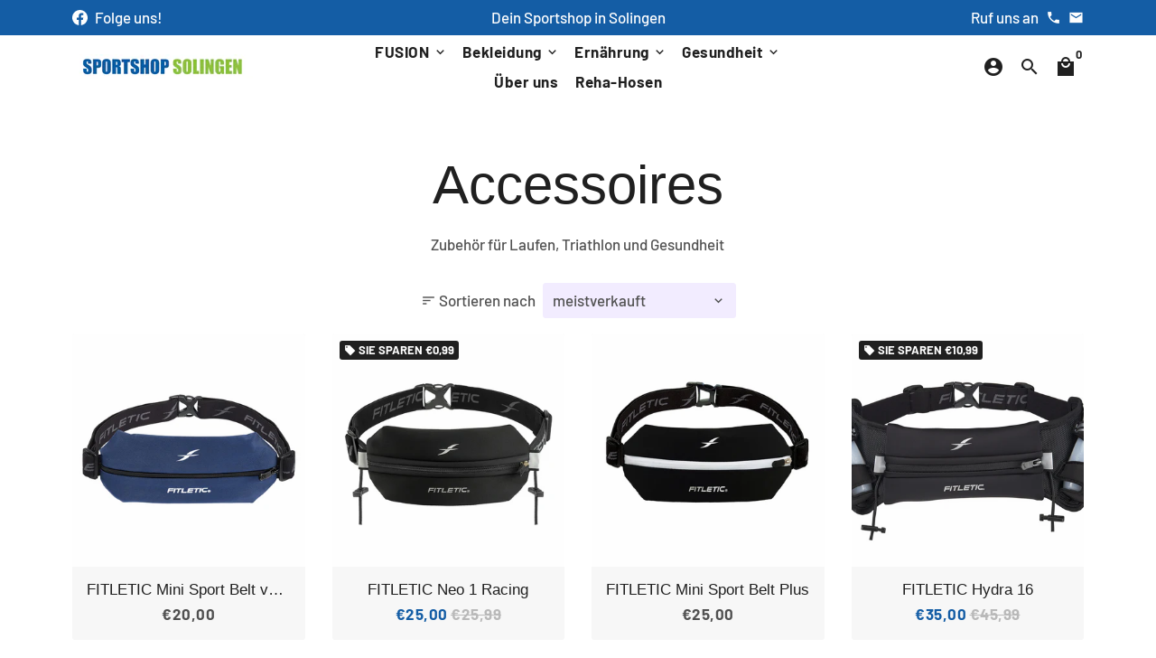

--- FILE ---
content_type: text/html; charset=utf-8
request_url: https://sportshop-solingen.de/collections/accessoires
body_size: 34152
content:
<!doctype html>
<html lang="de">
  <head>
    <!-- Basic page needs -->
    <meta charset="utf-8">
    <meta http-equiv="X-UA-Compatible" content="IE=edge,chrome=1">
    <meta name="viewport" content="width=device-width,initial-scale=1,shrink-to-fit=no">
    <meta name="theme-color" content="#fff">
    <meta name="apple-mobile-web-app-capable" content="yes">
    <meta name="mobile-web-app-capable" content="yes">
    <meta name="author" content="Debutify">

    <!-- Preconnect external ressources -->
    <link rel="preconnect" href="https://cdn.shopify.com" crossorigin>
    <link rel="preconnect" href="https://fonts.shopifycdn.com" crossorigin>
    <link rel="preconnect" href="https://shop.app" crossorigin>
    <link rel="preconnect" href="https://monorail-edge.shopifysvc.com"><link rel="preconnect" href="https://debutify.com"><!-- Preload assets -->
    <link rel="preload" href="//sportshop-solingen.de/cdn/shop/t/3/assets/theme.scss.css?v=3848206246801224961759332213" as="style">
    <link rel="preload" as="font" href="" type="font/woff2" crossorigin>
    <link rel="preload" as="font" href="//sportshop-solingen.de/cdn/fonts/barlow/barlow_n7.691d1d11f150e857dcbc1c10ef03d825bc378d81.woff2" type="font/woff2" crossorigin>
    <link rel="preload" as="font" href="//sportshop-solingen.de/cdn/fonts/barlow/barlow_n5.a193a1990790eba0cc5cca569d23799830e90f07.woff2" type="font/woff2" crossorigin>
    <link rel="preload" as="font" href="//sportshop-solingen.de/cdn/shop/t/3/assets/material-icons-sharp.woff2?v=162781309590319795501618312107" type="font/woff2" crossorigin>
    <link rel="preload" href="//sportshop-solingen.de/cdn/shop/t/3/assets/jquery-2.2.3.min.js?v=40203790232134668251618312110" as="script">
    <link rel="preload" href="//sportshop-solingen.de/cdn/shop/t/3/assets/theme.min.js?v=8525976803004141431618312132" as="script">
    <link rel="preload" href="//sportshop-solingen.de/cdn/shop/t/3/assets/lazysizes.min.js?v=46221891067352676611618312105" as="script"><link rel="preload" href="//sportshop-solingen.de/cdn/shop/t/3/assets/dbtfy-addons.min.js?v=6207677237391352841618317512" as="script"><link rel="canonical" href="https://sportshop-solingen.de/collections/accessoires"><!-- Fav icon -->
    <link sizes="192x192" rel="shortcut icon" type="image/png"href="[data-uri]">

    <!-- Title and description -->
    <title>
      Accessoires &ndash; sportshop-solingen
    </title><meta name="description" content="Zubehör für Laufen, Triathlon und Gesundheit"><!-- Social meta --><!-- /snippets/social-meta-tags.liquid --><meta property="og:site_name" content="sportshop-solingen">
<meta property="og:url" content="https://sportshop-solingen.de/collections/accessoires">
<meta property="og:title" content="Accessoires">
<meta property="og:type" content="product.group">
<meta property="og:description" content="Zubehör für Laufen, Triathlon und Gesundheit"><meta property="og:image" content="http://sportshop-solingen.de/cdn/shop/files/logo_einzeilig_internet_1200x1200.jpg?v=1615293207">
<meta property="og:image:secure_url" content="https://sportshop-solingen.de/cdn/shop/files/logo_einzeilig_internet_1200x1200.jpg?v=1615293207"><meta name="twitter:card" content="summary_large_image">
<meta name="twitter:title" content="Accessoires">
<meta name="twitter:description" content="Zubehör für Laufen, Triathlon und Gesundheit">
<!-- CSS  -->
    <link href="//sportshop-solingen.de/cdn/shop/t/3/assets/theme.scss.css?v=3848206246801224961759332213" rel="stylesheet" type="text/css" media="all" />

    <!-- Load fonts independently to prevent redering blocks -->
    <style>
      
      @font-face {
  font-family: Barlow;
  font-weight: 700;
  font-style: normal;
  font-display: swap;
  src: url("//sportshop-solingen.de/cdn/fonts/barlow/barlow_n7.691d1d11f150e857dcbc1c10ef03d825bc378d81.woff2") format("woff2"),
       url("//sportshop-solingen.de/cdn/fonts/barlow/barlow_n7.4fdbb1cb7da0e2c2f88492243ffa2b4f91924840.woff") format("woff");
}

      @font-face {
  font-family: Barlow;
  font-weight: 500;
  font-style: normal;
  font-display: swap;
  src: url("//sportshop-solingen.de/cdn/fonts/barlow/barlow_n5.a193a1990790eba0cc5cca569d23799830e90f07.woff2") format("woff2"),
       url("//sportshop-solingen.de/cdn/fonts/barlow/barlow_n5.ae31c82169b1dc0715609b8cc6a610b917808358.woff") format("woff");
}

      @font-face {
  font-family: Barlow;
  font-weight: 700;
  font-style: normal;
  font-display: swap;
  src: url("//sportshop-solingen.de/cdn/fonts/barlow/barlow_n7.691d1d11f150e857dcbc1c10ef03d825bc378d81.woff2") format("woff2"),
       url("//sportshop-solingen.de/cdn/fonts/barlow/barlow_n7.4fdbb1cb7da0e2c2f88492243ffa2b4f91924840.woff") format("woff");
}

      @font-face {
  font-family: Barlow;
  font-weight: 500;
  font-style: italic;
  font-display: swap;
  src: url("//sportshop-solingen.de/cdn/fonts/barlow/barlow_i5.714d58286997b65cd479af615cfa9bb0a117a573.woff2") format("woff2"),
       url("//sportshop-solingen.de/cdn/fonts/barlow/barlow_i5.0120f77e6447d3b5df4bbec8ad8c2d029d87fb21.woff") format("woff");
}

      @font-face {
  font-family: Barlow;
  font-weight: 700;
  font-style: italic;
  font-display: swap;
  src: url("//sportshop-solingen.de/cdn/fonts/barlow/barlow_i7.50e19d6cc2ba5146fa437a5a7443c76d5d730103.woff2") format("woff2"),
       url("//sportshop-solingen.de/cdn/fonts/barlow/barlow_i7.47e9f98f1b094d912e6fd631cc3fe93d9f40964f.woff") format("woff");
}

      @font-face {
  font-family: Barlow;
  font-weight: 900;
  font-style: normal;
  font-display: swap;
  src: url("//sportshop-solingen.de/cdn/fonts/barlow/barlow_n9.0641981c454b3fc3d4db37ebaaf1fec3bc17cc2a.woff2") format("woff2"),
       url("//sportshop-solingen.de/cdn/fonts/barlow/barlow_n9.888138f2a8741799caa670e6fd6e11a45720c1ae.woff") format("woff");
}

      @font-face {
        font-family: Material Icons Sharp;
        font-weight: 400;
        font-style: normal;
        font-display: block;
        src: url(//sportshop-solingen.de/cdn/shop/t/3/assets/material-icons-sharp.woff2?v=162781309590319795501618312107) format("woff2");
      }
    </style>

    <!-- Theme strings and settings -->
    <script>window.debutify = true;window.theme = window.theme || {};

      theme.variables = {
        small: 769,
        postSmall: 769.1,
        animationDuration: 600,
        animationSlow: 1000,
        transitionSpeed: 300,
        fastClickPluginLink: "\/\/sportshop-solingen.de\/cdn\/shop\/t\/3\/assets\/FastClick.js?v=80848051190165111191618312100",
        jQueryUIPluginLink: "\/\/sportshop-solingen.de\/cdn\/shop\/t\/3\/assets\/jquery-ui.min.js?v=70596825350812787271618312103",
        jQueryUIAutocompletePluginLink: "\/\/sportshop-solingen.de\/cdn\/shop\/t\/3\/assets\/jquery.ui.autocomplete.scroll.min.js?v=65694924680175604831618312104",
        jQueryExitIntentPluginLink: "\/\/sportshop-solingen.de\/cdn\/shop\/t\/3\/assets\/jquery.exitintent.min.js?v=141936771459652646111618312104",
        trackingPluginLink: "\/\/www.17track.net\/externalcall.js"
      };

      theme.settings = {
        cartType: "drawer",
        stickyHeader: true,
        heightHeader: 70,
        heightHeaderMobile: 60,
        icon: "material-icons-sharp",
        currencyOriginalPrice: true,
        customCurrency: false,
        dbtfyATCAnimationType: "shake",
        dbtfyATCAnimationInterval: 6,
        dbtfySalesCountdownDays: "d",
        dbtfySalesCountdownHours: "h",
        dbtfySalesCountdownMinutes: "m",
        dbtfySalesCountdownSeconds: "s",
        dbtfyShopProtectImage: true,
        dbtfyShopProtectDrag: true,
        dbtfyShopProtectTextProduct: true,
        dbtfyShopProtectTextArticle: true,
        dbtfyShopProtectCollection: true,
        isSearchEnabled: true,
        customScript: "",
      };

      theme.strings = {
        zoomClose: "Schließen (Esc)",
        zoomPrev: "Vorige (Linke Pfeiltaste)",
        zoomNext: "Nächste (Rechte Pfeiltaste)",
        moneyFormat: "€{{amount_with_comma_separator}}",
        moneyWithCurrencyFormat: "€{{amount_with_comma_separator}} EUR",
        currencyFormat: "money_format",
        defaultCurrency: "USD",
        saveFormat: "Sie sparen {{ saved_amount }}",
        addressError: "Kann die Adresse nicht finden",
        addressNoResults: "Keine Ergebnisse für diese Adresse",
        addressQueryLimit: "Du hast die Nutzungsgrenze der Google-API überschritten. Du solltest über ein Upgrade auf einen \u003ca href=\"https:\/\/developers.google.com\/maps\/premium\/usage-limits\"\u003ePremium-Plan\u003c\/a\u003e nachdenken.",
        authError: "Es gab ein Problem bei der Authentifizierung deines Google Maps-Kontos.",
        cartCookie: "Aktiviere Cookies, um den Warenkorb benutzen zu können",
        addToCart: "In den Warenkorb legen",
        soldOut: "Ausverkauft",
        unavailable: "Nicht verfügbar",
        regularPrice: "Normaler Preis",
        salePrice: "Sonderpreis",
        saveLabel: "Sie sparen {{ saved_amount }}",
        quantityLabel: "Menge",
        shopCurrency: "EUR",shopPrimaryLocale: "de",};

      window.lazySizesConfig = window.lazySizesConfig || {};
      window.lazySizesConfig.customMedia = {
        "--small": `(max-width: ${theme.variables.small}px)`
      };
    </script>

    <!-- JS -->
    <script src="//sportshop-solingen.de/cdn/shop/t/3/assets/jquery-2.2.3.min.js?v=40203790232134668251618312110" type="text/javascript"></script>

    <script src="//sportshop-solingen.de/cdn/shop/t/3/assets/theme.min.js?v=8525976803004141431618312132" defer="defer"></script>

    <script src="//sportshop-solingen.de/cdn/shop/t/3/assets/lazysizes.min.js?v=46221891067352676611618312105" async="async"></script><script src="//sportshop-solingen.de/cdn/shop/t/3/assets/dbtfy-addons.min.js?v=6207677237391352841618317512" defer="defer"></script><meta name="google-site-verification" content="DMPefmZwYdJYycsoMhZBAdQdE13QsVb1cMZF4HefPXo" />

    <!-- Header hook for plugins -->
    <script>window.performance && window.performance.mark && window.performance.mark('shopify.content_for_header.start');</script><meta id="shopify-digital-wallet" name="shopify-digital-wallet" content="/55204544680/digital_wallets/dialog">
<meta name="shopify-checkout-api-token" content="4a587d9265d3b9863ecc5031218681c9">
<meta id="in-context-paypal-metadata" data-shop-id="55204544680" data-venmo-supported="false" data-environment="production" data-locale="de_DE" data-paypal-v4="true" data-currency="EUR">
<link rel="alternate" type="application/atom+xml" title="Feed" href="/collections/accessoires.atom" />
<link rel="next" href="/collections/accessoires?page=2">
<link rel="alternate" type="application/json+oembed" href="https://sportshop-solingen.de/collections/accessoires.oembed">
<script async="async" src="/checkouts/internal/preloads.js?locale=de-DE"></script>
<link rel="preconnect" href="https://shop.app" crossorigin="anonymous">
<script async="async" src="https://shop.app/checkouts/internal/preloads.js?locale=de-DE&shop_id=55204544680" crossorigin="anonymous"></script>
<script id="apple-pay-shop-capabilities" type="application/json">{"shopId":55204544680,"countryCode":"DE","currencyCode":"EUR","merchantCapabilities":["supports3DS"],"merchantId":"gid:\/\/shopify\/Shop\/55204544680","merchantName":"sportshop-solingen","requiredBillingContactFields":["postalAddress","email"],"requiredShippingContactFields":["postalAddress","email"],"shippingType":"shipping","supportedNetworks":["visa","maestro","masterCard","amex"],"total":{"type":"pending","label":"sportshop-solingen","amount":"1.00"},"shopifyPaymentsEnabled":true,"supportsSubscriptions":true}</script>
<script id="shopify-features" type="application/json">{"accessToken":"4a587d9265d3b9863ecc5031218681c9","betas":["rich-media-storefront-analytics"],"domain":"sportshop-solingen.de","predictiveSearch":true,"shopId":55204544680,"locale":"de"}</script>
<script>var Shopify = Shopify || {};
Shopify.shop = "sportshop-solingen.myshopify.com";
Shopify.locale = "de";
Shopify.currency = {"active":"EUR","rate":"1.0"};
Shopify.country = "DE";
Shopify.theme = {"name":"debutify Debutify 3.0.1","id":121894076584,"schema_name":"Debutify","schema_version":"3.0.1","theme_store_id":null,"role":"main"};
Shopify.theme.handle = "null";
Shopify.theme.style = {"id":null,"handle":null};
Shopify.cdnHost = "sportshop-solingen.de/cdn";
Shopify.routes = Shopify.routes || {};
Shopify.routes.root = "/";</script>
<script type="module">!function(o){(o.Shopify=o.Shopify||{}).modules=!0}(window);</script>
<script>!function(o){function n(){var o=[];function n(){o.push(Array.prototype.slice.apply(arguments))}return n.q=o,n}var t=o.Shopify=o.Shopify||{};t.loadFeatures=n(),t.autoloadFeatures=n()}(window);</script>
<script>
  window.ShopifyPay = window.ShopifyPay || {};
  window.ShopifyPay.apiHost = "shop.app\/pay";
  window.ShopifyPay.redirectState = null;
</script>
<script id="shop-js-analytics" type="application/json">{"pageType":"collection"}</script>
<script defer="defer" async type="module" src="//sportshop-solingen.de/cdn/shopifycloud/shop-js/modules/v2/client.init-shop-cart-sync_e98Ab_XN.de.esm.js"></script>
<script defer="defer" async type="module" src="//sportshop-solingen.de/cdn/shopifycloud/shop-js/modules/v2/chunk.common_Pcw9EP95.esm.js"></script>
<script defer="defer" async type="module" src="//sportshop-solingen.de/cdn/shopifycloud/shop-js/modules/v2/chunk.modal_CzmY4ZhL.esm.js"></script>
<script type="module">
  await import("//sportshop-solingen.de/cdn/shopifycloud/shop-js/modules/v2/client.init-shop-cart-sync_e98Ab_XN.de.esm.js");
await import("//sportshop-solingen.de/cdn/shopifycloud/shop-js/modules/v2/chunk.common_Pcw9EP95.esm.js");
await import("//sportshop-solingen.de/cdn/shopifycloud/shop-js/modules/v2/chunk.modal_CzmY4ZhL.esm.js");

  window.Shopify.SignInWithShop?.initShopCartSync?.({"fedCMEnabled":true,"windoidEnabled":true});

</script>
<script>
  window.Shopify = window.Shopify || {};
  if (!window.Shopify.featureAssets) window.Shopify.featureAssets = {};
  window.Shopify.featureAssets['shop-js'] = {"shop-cart-sync":["modules/v2/client.shop-cart-sync_DazCVyJ3.de.esm.js","modules/v2/chunk.common_Pcw9EP95.esm.js","modules/v2/chunk.modal_CzmY4ZhL.esm.js"],"init-fed-cm":["modules/v2/client.init-fed-cm_D0AulfmK.de.esm.js","modules/v2/chunk.common_Pcw9EP95.esm.js","modules/v2/chunk.modal_CzmY4ZhL.esm.js"],"shop-cash-offers":["modules/v2/client.shop-cash-offers_BISyWFEA.de.esm.js","modules/v2/chunk.common_Pcw9EP95.esm.js","modules/v2/chunk.modal_CzmY4ZhL.esm.js"],"shop-login-button":["modules/v2/client.shop-login-button_D_c1vx_E.de.esm.js","modules/v2/chunk.common_Pcw9EP95.esm.js","modules/v2/chunk.modal_CzmY4ZhL.esm.js"],"pay-button":["modules/v2/client.pay-button_CHADzJ4g.de.esm.js","modules/v2/chunk.common_Pcw9EP95.esm.js","modules/v2/chunk.modal_CzmY4ZhL.esm.js"],"shop-button":["modules/v2/client.shop-button_CQnD2U3v.de.esm.js","modules/v2/chunk.common_Pcw9EP95.esm.js","modules/v2/chunk.modal_CzmY4ZhL.esm.js"],"avatar":["modules/v2/client.avatar_BTnouDA3.de.esm.js"],"init-windoid":["modules/v2/client.init-windoid_CmA0-hrC.de.esm.js","modules/v2/chunk.common_Pcw9EP95.esm.js","modules/v2/chunk.modal_CzmY4ZhL.esm.js"],"init-shop-for-new-customer-accounts":["modules/v2/client.init-shop-for-new-customer-accounts_BCzC_Mib.de.esm.js","modules/v2/client.shop-login-button_D_c1vx_E.de.esm.js","modules/v2/chunk.common_Pcw9EP95.esm.js","modules/v2/chunk.modal_CzmY4ZhL.esm.js"],"init-shop-email-lookup-coordinator":["modules/v2/client.init-shop-email-lookup-coordinator_DYzOit4u.de.esm.js","modules/v2/chunk.common_Pcw9EP95.esm.js","modules/v2/chunk.modal_CzmY4ZhL.esm.js"],"init-shop-cart-sync":["modules/v2/client.init-shop-cart-sync_e98Ab_XN.de.esm.js","modules/v2/chunk.common_Pcw9EP95.esm.js","modules/v2/chunk.modal_CzmY4ZhL.esm.js"],"shop-toast-manager":["modules/v2/client.shop-toast-manager_Bc-1elH8.de.esm.js","modules/v2/chunk.common_Pcw9EP95.esm.js","modules/v2/chunk.modal_CzmY4ZhL.esm.js"],"init-customer-accounts":["modules/v2/client.init-customer-accounts_CqlRHmZs.de.esm.js","modules/v2/client.shop-login-button_D_c1vx_E.de.esm.js","modules/v2/chunk.common_Pcw9EP95.esm.js","modules/v2/chunk.modal_CzmY4ZhL.esm.js"],"init-customer-accounts-sign-up":["modules/v2/client.init-customer-accounts-sign-up_DZmBw6yB.de.esm.js","modules/v2/client.shop-login-button_D_c1vx_E.de.esm.js","modules/v2/chunk.common_Pcw9EP95.esm.js","modules/v2/chunk.modal_CzmY4ZhL.esm.js"],"shop-follow-button":["modules/v2/client.shop-follow-button_Cx-w7rSq.de.esm.js","modules/v2/chunk.common_Pcw9EP95.esm.js","modules/v2/chunk.modal_CzmY4ZhL.esm.js"],"checkout-modal":["modules/v2/client.checkout-modal_Djjmh8qM.de.esm.js","modules/v2/chunk.common_Pcw9EP95.esm.js","modules/v2/chunk.modal_CzmY4ZhL.esm.js"],"shop-login":["modules/v2/client.shop-login_DMZMgoZf.de.esm.js","modules/v2/chunk.common_Pcw9EP95.esm.js","modules/v2/chunk.modal_CzmY4ZhL.esm.js"],"lead-capture":["modules/v2/client.lead-capture_SqejaEd8.de.esm.js","modules/v2/chunk.common_Pcw9EP95.esm.js","modules/v2/chunk.modal_CzmY4ZhL.esm.js"],"payment-terms":["modules/v2/client.payment-terms_DUeEqFTJ.de.esm.js","modules/v2/chunk.common_Pcw9EP95.esm.js","modules/v2/chunk.modal_CzmY4ZhL.esm.js"]};
</script>
<script id="__st">var __st={"a":55204544680,"offset":3600,"reqid":"1ce1618c-d935-49b8-a227-50e6f8e0a035-1769275269","pageurl":"sportshop-solingen.de\/collections\/accessoires","u":"d0c64a5cf36d","p":"collection","rtyp":"collection","rid":640935559435};</script>
<script>window.ShopifyPaypalV4VisibilityTracking = true;</script>
<script id="captcha-bootstrap">!function(){'use strict';const t='contact',e='account',n='new_comment',o=[[t,t],['blogs',n],['comments',n],[t,'customer']],c=[[e,'customer_login'],[e,'guest_login'],[e,'recover_customer_password'],[e,'create_customer']],r=t=>t.map((([t,e])=>`form[action*='/${t}']:not([data-nocaptcha='true']) input[name='form_type'][value='${e}']`)).join(','),a=t=>()=>t?[...document.querySelectorAll(t)].map((t=>t.form)):[];function s(){const t=[...o],e=r(t);return a(e)}const i='password',u='form_key',d=['recaptcha-v3-token','g-recaptcha-response','h-captcha-response',i],f=()=>{try{return window.sessionStorage}catch{return}},m='__shopify_v',_=t=>t.elements[u];function p(t,e,n=!1){try{const o=window.sessionStorage,c=JSON.parse(o.getItem(e)),{data:r}=function(t){const{data:e,action:n}=t;return t[m]||n?{data:e,action:n}:{data:t,action:n}}(c);for(const[e,n]of Object.entries(r))t.elements[e]&&(t.elements[e].value=n);n&&o.removeItem(e)}catch(o){console.error('form repopulation failed',{error:o})}}const l='form_type',E='cptcha';function T(t){t.dataset[E]=!0}const w=window,h=w.document,L='Shopify',v='ce_forms',y='captcha';let A=!1;((t,e)=>{const n=(g='f06e6c50-85a8-45c8-87d0-21a2b65856fe',I='https://cdn.shopify.com/shopifycloud/storefront-forms-hcaptcha/ce_storefront_forms_captcha_hcaptcha.v1.5.2.iife.js',D={infoText:'Durch hCaptcha geschützt',privacyText:'Datenschutz',termsText:'Allgemeine Geschäftsbedingungen'},(t,e,n)=>{const o=w[L][v],c=o.bindForm;if(c)return c(t,g,e,D).then(n);var r;o.q.push([[t,g,e,D],n]),r=I,A||(h.body.append(Object.assign(h.createElement('script'),{id:'captcha-provider',async:!0,src:r})),A=!0)});var g,I,D;w[L]=w[L]||{},w[L][v]=w[L][v]||{},w[L][v].q=[],w[L][y]=w[L][y]||{},w[L][y].protect=function(t,e){n(t,void 0,e),T(t)},Object.freeze(w[L][y]),function(t,e,n,w,h,L){const[v,y,A,g]=function(t,e,n){const i=e?o:[],u=t?c:[],d=[...i,...u],f=r(d),m=r(i),_=r(d.filter((([t,e])=>n.includes(e))));return[a(f),a(m),a(_),s()]}(w,h,L),I=t=>{const e=t.target;return e instanceof HTMLFormElement?e:e&&e.form},D=t=>v().includes(t);t.addEventListener('submit',(t=>{const e=I(t);if(!e)return;const n=D(e)&&!e.dataset.hcaptchaBound&&!e.dataset.recaptchaBound,o=_(e),c=g().includes(e)&&(!o||!o.value);(n||c)&&t.preventDefault(),c&&!n&&(function(t){try{if(!f())return;!function(t){const e=f();if(!e)return;const n=_(t);if(!n)return;const o=n.value;o&&e.removeItem(o)}(t);const e=Array.from(Array(32),(()=>Math.random().toString(36)[2])).join('');!function(t,e){_(t)||t.append(Object.assign(document.createElement('input'),{type:'hidden',name:u})),t.elements[u].value=e}(t,e),function(t,e){const n=f();if(!n)return;const o=[...t.querySelectorAll(`input[type='${i}']`)].map((({name:t})=>t)),c=[...d,...o],r={};for(const[a,s]of new FormData(t).entries())c.includes(a)||(r[a]=s);n.setItem(e,JSON.stringify({[m]:1,action:t.action,data:r}))}(t,e)}catch(e){console.error('failed to persist form',e)}}(e),e.submit())}));const S=(t,e)=>{t&&!t.dataset[E]&&(n(t,e.some((e=>e===t))),T(t))};for(const o of['focusin','change'])t.addEventListener(o,(t=>{const e=I(t);D(e)&&S(e,y())}));const B=e.get('form_key'),M=e.get(l),P=B&&M;t.addEventListener('DOMContentLoaded',(()=>{const t=y();if(P)for(const e of t)e.elements[l].value===M&&p(e,B);[...new Set([...A(),...v().filter((t=>'true'===t.dataset.shopifyCaptcha))])].forEach((e=>S(e,t)))}))}(h,new URLSearchParams(w.location.search),n,t,e,['guest_login'])})(!0,!0)}();</script>
<script integrity="sha256-4kQ18oKyAcykRKYeNunJcIwy7WH5gtpwJnB7kiuLZ1E=" data-source-attribution="shopify.loadfeatures" defer="defer" src="//sportshop-solingen.de/cdn/shopifycloud/storefront/assets/storefront/load_feature-a0a9edcb.js" crossorigin="anonymous"></script>
<script crossorigin="anonymous" defer="defer" src="//sportshop-solingen.de/cdn/shopifycloud/storefront/assets/shopify_pay/storefront-65b4c6d7.js?v=20250812"></script>
<script data-source-attribution="shopify.dynamic_checkout.dynamic.init">var Shopify=Shopify||{};Shopify.PaymentButton=Shopify.PaymentButton||{isStorefrontPortableWallets:!0,init:function(){window.Shopify.PaymentButton.init=function(){};var t=document.createElement("script");t.src="https://sportshop-solingen.de/cdn/shopifycloud/portable-wallets/latest/portable-wallets.de.js",t.type="module",document.head.appendChild(t)}};
</script>
<script data-source-attribution="shopify.dynamic_checkout.buyer_consent">
  function portableWalletsHideBuyerConsent(e){var t=document.getElementById("shopify-buyer-consent"),n=document.getElementById("shopify-subscription-policy-button");t&&n&&(t.classList.add("hidden"),t.setAttribute("aria-hidden","true"),n.removeEventListener("click",e))}function portableWalletsShowBuyerConsent(e){var t=document.getElementById("shopify-buyer-consent"),n=document.getElementById("shopify-subscription-policy-button");t&&n&&(t.classList.remove("hidden"),t.removeAttribute("aria-hidden"),n.addEventListener("click",e))}window.Shopify?.PaymentButton&&(window.Shopify.PaymentButton.hideBuyerConsent=portableWalletsHideBuyerConsent,window.Shopify.PaymentButton.showBuyerConsent=portableWalletsShowBuyerConsent);
</script>
<script data-source-attribution="shopify.dynamic_checkout.cart.bootstrap">document.addEventListener("DOMContentLoaded",(function(){function t(){return document.querySelector("shopify-accelerated-checkout-cart, shopify-accelerated-checkout")}if(t())Shopify.PaymentButton.init();else{new MutationObserver((function(e,n){t()&&(Shopify.PaymentButton.init(),n.disconnect())})).observe(document.body,{childList:!0,subtree:!0})}}));
</script>
<link id="shopify-accelerated-checkout-styles" rel="stylesheet" media="screen" href="https://sportshop-solingen.de/cdn/shopifycloud/portable-wallets/latest/accelerated-checkout-backwards-compat.css" crossorigin="anonymous">
<style id="shopify-accelerated-checkout-cart">
        #shopify-buyer-consent {
  margin-top: 1em;
  display: inline-block;
  width: 100%;
}

#shopify-buyer-consent.hidden {
  display: none;
}

#shopify-subscription-policy-button {
  background: none;
  border: none;
  padding: 0;
  text-decoration: underline;
  font-size: inherit;
  cursor: pointer;
}

#shopify-subscription-policy-button::before {
  box-shadow: none;
}

      </style>

<script>window.performance && window.performance.mark && window.performance.mark('shopify.content_for_header.end');</script>
  <script defer src='https://cdn.debutify.com/scripts/production/c3BvcnRzaG9wLXNvbGluZ2VuLm15c2hvcGlmeS5jb20=/debutify_script_tags.js'></script><link href="https://monorail-edge.shopifysvc.com" rel="dns-prefetch">
<script>(function(){if ("sendBeacon" in navigator && "performance" in window) {try {var session_token_from_headers = performance.getEntriesByType('navigation')[0].serverTiming.find(x => x.name == '_s').description;} catch {var session_token_from_headers = undefined;}var session_cookie_matches = document.cookie.match(/_shopify_s=([^;]*)/);var session_token_from_cookie = session_cookie_matches && session_cookie_matches.length === 2 ? session_cookie_matches[1] : "";var session_token = session_token_from_headers || session_token_from_cookie || "";function handle_abandonment_event(e) {var entries = performance.getEntries().filter(function(entry) {return /monorail-edge.shopifysvc.com/.test(entry.name);});if (!window.abandonment_tracked && entries.length === 0) {window.abandonment_tracked = true;var currentMs = Date.now();var navigation_start = performance.timing.navigationStart;var payload = {shop_id: 55204544680,url: window.location.href,navigation_start,duration: currentMs - navigation_start,session_token,page_type: "collection"};window.navigator.sendBeacon("https://monorail-edge.shopifysvc.com/v1/produce", JSON.stringify({schema_id: "online_store_buyer_site_abandonment/1.1",payload: payload,metadata: {event_created_at_ms: currentMs,event_sent_at_ms: currentMs}}));}}window.addEventListener('pagehide', handle_abandonment_event);}}());</script>
<script id="web-pixels-manager-setup">(function e(e,d,r,n,o){if(void 0===o&&(o={}),!Boolean(null===(a=null===(i=window.Shopify)||void 0===i?void 0:i.analytics)||void 0===a?void 0:a.replayQueue)){var i,a;window.Shopify=window.Shopify||{};var t=window.Shopify;t.analytics=t.analytics||{};var s=t.analytics;s.replayQueue=[],s.publish=function(e,d,r){return s.replayQueue.push([e,d,r]),!0};try{self.performance.mark("wpm:start")}catch(e){}var l=function(){var e={modern:/Edge?\/(1{2}[4-9]|1[2-9]\d|[2-9]\d{2}|\d{4,})\.\d+(\.\d+|)|Firefox\/(1{2}[4-9]|1[2-9]\d|[2-9]\d{2}|\d{4,})\.\d+(\.\d+|)|Chrom(ium|e)\/(9{2}|\d{3,})\.\d+(\.\d+|)|(Maci|X1{2}).+ Version\/(15\.\d+|(1[6-9]|[2-9]\d|\d{3,})\.\d+)([,.]\d+|)( \(\w+\)|)( Mobile\/\w+|) Safari\/|Chrome.+OPR\/(9{2}|\d{3,})\.\d+\.\d+|(CPU[ +]OS|iPhone[ +]OS|CPU[ +]iPhone|CPU IPhone OS|CPU iPad OS)[ +]+(15[._]\d+|(1[6-9]|[2-9]\d|\d{3,})[._]\d+)([._]\d+|)|Android:?[ /-](13[3-9]|1[4-9]\d|[2-9]\d{2}|\d{4,})(\.\d+|)(\.\d+|)|Android.+Firefox\/(13[5-9]|1[4-9]\d|[2-9]\d{2}|\d{4,})\.\d+(\.\d+|)|Android.+Chrom(ium|e)\/(13[3-9]|1[4-9]\d|[2-9]\d{2}|\d{4,})\.\d+(\.\d+|)|SamsungBrowser\/([2-9]\d|\d{3,})\.\d+/,legacy:/Edge?\/(1[6-9]|[2-9]\d|\d{3,})\.\d+(\.\d+|)|Firefox\/(5[4-9]|[6-9]\d|\d{3,})\.\d+(\.\d+|)|Chrom(ium|e)\/(5[1-9]|[6-9]\d|\d{3,})\.\d+(\.\d+|)([\d.]+$|.*Safari\/(?![\d.]+ Edge\/[\d.]+$))|(Maci|X1{2}).+ Version\/(10\.\d+|(1[1-9]|[2-9]\d|\d{3,})\.\d+)([,.]\d+|)( \(\w+\)|)( Mobile\/\w+|) Safari\/|Chrome.+OPR\/(3[89]|[4-9]\d|\d{3,})\.\d+\.\d+|(CPU[ +]OS|iPhone[ +]OS|CPU[ +]iPhone|CPU IPhone OS|CPU iPad OS)[ +]+(10[._]\d+|(1[1-9]|[2-9]\d|\d{3,})[._]\d+)([._]\d+|)|Android:?[ /-](13[3-9]|1[4-9]\d|[2-9]\d{2}|\d{4,})(\.\d+|)(\.\d+|)|Mobile Safari.+OPR\/([89]\d|\d{3,})\.\d+\.\d+|Android.+Firefox\/(13[5-9]|1[4-9]\d|[2-9]\d{2}|\d{4,})\.\d+(\.\d+|)|Android.+Chrom(ium|e)\/(13[3-9]|1[4-9]\d|[2-9]\d{2}|\d{4,})\.\d+(\.\d+|)|Android.+(UC? ?Browser|UCWEB|U3)[ /]?(15\.([5-9]|\d{2,})|(1[6-9]|[2-9]\d|\d{3,})\.\d+)\.\d+|SamsungBrowser\/(5\.\d+|([6-9]|\d{2,})\.\d+)|Android.+MQ{2}Browser\/(14(\.(9|\d{2,})|)|(1[5-9]|[2-9]\d|\d{3,})(\.\d+|))(\.\d+|)|K[Aa][Ii]OS\/(3\.\d+|([4-9]|\d{2,})\.\d+)(\.\d+|)/},d=e.modern,r=e.legacy,n=navigator.userAgent;return n.match(d)?"modern":n.match(r)?"legacy":"unknown"}(),u="modern"===l?"modern":"legacy",c=(null!=n?n:{modern:"",legacy:""})[u],f=function(e){return[e.baseUrl,"/wpm","/b",e.hashVersion,"modern"===e.buildTarget?"m":"l",".js"].join("")}({baseUrl:d,hashVersion:r,buildTarget:u}),m=function(e){var d=e.version,r=e.bundleTarget,n=e.surface,o=e.pageUrl,i=e.monorailEndpoint;return{emit:function(e){var a=e.status,t=e.errorMsg,s=(new Date).getTime(),l=JSON.stringify({metadata:{event_sent_at_ms:s},events:[{schema_id:"web_pixels_manager_load/3.1",payload:{version:d,bundle_target:r,page_url:o,status:a,surface:n,error_msg:t},metadata:{event_created_at_ms:s}}]});if(!i)return console&&console.warn&&console.warn("[Web Pixels Manager] No Monorail endpoint provided, skipping logging."),!1;try{return self.navigator.sendBeacon.bind(self.navigator)(i,l)}catch(e){}var u=new XMLHttpRequest;try{return u.open("POST",i,!0),u.setRequestHeader("Content-Type","text/plain"),u.send(l),!0}catch(e){return console&&console.warn&&console.warn("[Web Pixels Manager] Got an unhandled error while logging to Monorail."),!1}}}}({version:r,bundleTarget:l,surface:e.surface,pageUrl:self.location.href,monorailEndpoint:e.monorailEndpoint});try{o.browserTarget=l,function(e){var d=e.src,r=e.async,n=void 0===r||r,o=e.onload,i=e.onerror,a=e.sri,t=e.scriptDataAttributes,s=void 0===t?{}:t,l=document.createElement("script"),u=document.querySelector("head"),c=document.querySelector("body");if(l.async=n,l.src=d,a&&(l.integrity=a,l.crossOrigin="anonymous"),s)for(var f in s)if(Object.prototype.hasOwnProperty.call(s,f))try{l.dataset[f]=s[f]}catch(e){}if(o&&l.addEventListener("load",o),i&&l.addEventListener("error",i),u)u.appendChild(l);else{if(!c)throw new Error("Did not find a head or body element to append the script");c.appendChild(l)}}({src:f,async:!0,onload:function(){if(!function(){var e,d;return Boolean(null===(d=null===(e=window.Shopify)||void 0===e?void 0:e.analytics)||void 0===d?void 0:d.initialized)}()){var d=window.webPixelsManager.init(e)||void 0;if(d){var r=window.Shopify.analytics;r.replayQueue.forEach((function(e){var r=e[0],n=e[1],o=e[2];d.publishCustomEvent(r,n,o)})),r.replayQueue=[],r.publish=d.publishCustomEvent,r.visitor=d.visitor,r.initialized=!0}}},onerror:function(){return m.emit({status:"failed",errorMsg:"".concat(f," has failed to load")})},sri:function(e){var d=/^sha384-[A-Za-z0-9+/=]+$/;return"string"==typeof e&&d.test(e)}(c)?c:"",scriptDataAttributes:o}),m.emit({status:"loading"})}catch(e){m.emit({status:"failed",errorMsg:(null==e?void 0:e.message)||"Unknown error"})}}})({shopId: 55204544680,storefrontBaseUrl: "https://sportshop-solingen.de",extensionsBaseUrl: "https://extensions.shopifycdn.com/cdn/shopifycloud/web-pixels-manager",monorailEndpoint: "https://monorail-edge.shopifysvc.com/unstable/produce_batch",surface: "storefront-renderer",enabledBetaFlags: ["2dca8a86"],webPixelsConfigList: [{"id":"2523758859","configuration":"{\"config\":\"{\\\"google_tag_ids\\\":[\\\"G-FTKBW8WF1H\\\",\\\"AW-17530689200\\\",\\\"GT-KV6J2QB9\\\"],\\\"target_country\\\":\\\"ZZ\\\",\\\"gtag_events\\\":[{\\\"type\\\":\\\"begin_checkout\\\",\\\"action_label\\\":[\\\"G-FTKBW8WF1H\\\",\\\"AW-17530689200\\\/uS7SCK68gqEbELCtpKdB\\\"]},{\\\"type\\\":\\\"search\\\",\\\"action_label\\\":[\\\"G-FTKBW8WF1H\\\",\\\"AW-17530689200\\\/WwDdCLq8gqEbELCtpKdB\\\"]},{\\\"type\\\":\\\"view_item\\\",\\\"action_label\\\":[\\\"G-FTKBW8WF1H\\\",\\\"AW-17530689200\\\/yx8_CLe8gqEbELCtpKdB\\\",\\\"MC-YTWQSY80Y7\\\"]},{\\\"type\\\":\\\"purchase\\\",\\\"action_label\\\":[\\\"G-FTKBW8WF1H\\\",\\\"AW-17530689200\\\/0ZWQCKu8gqEbELCtpKdB\\\",\\\"MC-YTWQSY80Y7\\\"]},{\\\"type\\\":\\\"page_view\\\",\\\"action_label\\\":[\\\"G-FTKBW8WF1H\\\",\\\"AW-17530689200\\\/RmpzCLS8gqEbELCtpKdB\\\",\\\"MC-YTWQSY80Y7\\\"]},{\\\"type\\\":\\\"add_payment_info\\\",\\\"action_label\\\":[\\\"G-FTKBW8WF1H\\\",\\\"AW-17530689200\\\/iFTmCL28gqEbELCtpKdB\\\"]},{\\\"type\\\":\\\"add_to_cart\\\",\\\"action_label\\\":[\\\"G-FTKBW8WF1H\\\",\\\"AW-17530689200\\\/H4ERCLG8gqEbELCtpKdB\\\"]}],\\\"enable_monitoring_mode\\\":false}\"}","eventPayloadVersion":"v1","runtimeContext":"OPEN","scriptVersion":"b2a88bafab3e21179ed38636efcd8a93","type":"APP","apiClientId":1780363,"privacyPurposes":[],"dataSharingAdjustments":{"protectedCustomerApprovalScopes":["read_customer_address","read_customer_email","read_customer_name","read_customer_personal_data","read_customer_phone"]}},{"id":"394199307","configuration":"{\"pixel_id\":\"1417459065269684\",\"pixel_type\":\"facebook_pixel\",\"metaapp_system_user_token\":\"-\"}","eventPayloadVersion":"v1","runtimeContext":"OPEN","scriptVersion":"ca16bc87fe92b6042fbaa3acc2fbdaa6","type":"APP","apiClientId":2329312,"privacyPurposes":["ANALYTICS","MARKETING","SALE_OF_DATA"],"dataSharingAdjustments":{"protectedCustomerApprovalScopes":["read_customer_address","read_customer_email","read_customer_name","read_customer_personal_data","read_customer_phone"]}},{"id":"shopify-app-pixel","configuration":"{}","eventPayloadVersion":"v1","runtimeContext":"STRICT","scriptVersion":"0450","apiClientId":"shopify-pixel","type":"APP","privacyPurposes":["ANALYTICS","MARKETING"]},{"id":"shopify-custom-pixel","eventPayloadVersion":"v1","runtimeContext":"LAX","scriptVersion":"0450","apiClientId":"shopify-pixel","type":"CUSTOM","privacyPurposes":["ANALYTICS","MARKETING"]}],isMerchantRequest: false,initData: {"shop":{"name":"sportshop-solingen","paymentSettings":{"currencyCode":"EUR"},"myshopifyDomain":"sportshop-solingen.myshopify.com","countryCode":"DE","storefrontUrl":"https:\/\/sportshop-solingen.de"},"customer":null,"cart":null,"checkout":null,"productVariants":[],"purchasingCompany":null},},"https://sportshop-solingen.de/cdn","fcfee988w5aeb613cpc8e4bc33m6693e112",{"modern":"","legacy":""},{"shopId":"55204544680","storefrontBaseUrl":"https:\/\/sportshop-solingen.de","extensionBaseUrl":"https:\/\/extensions.shopifycdn.com\/cdn\/shopifycloud\/web-pixels-manager","surface":"storefront-renderer","enabledBetaFlags":"[\"2dca8a86\"]","isMerchantRequest":"false","hashVersion":"fcfee988w5aeb613cpc8e4bc33m6693e112","publish":"custom","events":"[[\"page_viewed\",{}],[\"collection_viewed\",{\"collection\":{\"id\":\"640935559435\",\"title\":\"Accessoires\",\"productVariants\":[{\"price\":{\"amount\":20.0,\"currencyCode\":\"EUR\"},\"product\":{\"title\":\"FITLETIC Mini Sport Belt vers.24\",\"vendor\":\"Fitletic\",\"id\":\"8322788851979\",\"untranslatedTitle\":\"FITLETIC Mini Sport Belt vers.24\",\"url\":\"\/products\/fitletic-mini-sport-belt-vers-22\",\"type\":\"Trinkgürtel\"},\"id\":\"44562162614539\",\"image\":{\"src\":\"\/\/sportshop-solingen.de\/cdn\/shop\/files\/Mini-Sport-Belt-MSB01-P02-Laufguertel-Fitletic-dunkel-rot-1WcPC8zMKATPRp.jpg?v=1694515389\"},\"sku\":\"Fitletic-MiniSportBelt-24-chilli-Red\",\"title\":\"chili red\",\"untranslatedTitle\":\"chili red\"},{\"price\":{\"amount\":25.0,\"currencyCode\":\"EUR\"},\"product\":{\"title\":\"FITLETIC Neo 1 Racing\",\"vendor\":\"Fitletic\",\"id\":\"7357970022568\",\"untranslatedTitle\":\"FITLETIC Neo 1 Racing\",\"url\":\"\/products\/fitletic-single-neoprengurtel-mit-befestigung-fur-startnummern-fur-iphone-5-4s-4-und-andere-smartphones\",\"type\":\"Laufgürtel\"},\"id\":\"42041846366376\",\"image\":{\"src\":\"\/\/sportshop-solingen.de\/cdn\/shop\/products\/Neo-1-Racing-N01R-01-Laufguertel-Fitletic-schwarz-1.jpg?v=1645812412\"},\"sku\":\"Fitletic-Neo1-S\",\"title\":\"black\",\"untranslatedTitle\":\"black\"},{\"price\":{\"amount\":25.0,\"currencyCode\":\"EUR\"},\"product\":{\"title\":\"FITLETIC Mini Sport Belt Plus\",\"vendor\":\"Fitletic\",\"id\":\"8308234322187\",\"untranslatedTitle\":\"FITLETIC Mini Sport Belt Plus\",\"url\":\"\/products\/fitletic-mini-sport-belt-plus\",\"type\":\"Laufgürtel\"},\"id\":\"44524134039819\",\"image\":{\"src\":\"\/\/sportshop-solingen.de\/cdn\/shop\/files\/Mini-Sport-Belt-Plus-schwarz.jpg?v=1692346894\"},\"sku\":\"Fitletic-Mini-Plus-Schwarz\",\"title\":\"schwarz\",\"untranslatedTitle\":\"schwarz\"},{\"price\":{\"amount\":35.0,\"currencyCode\":\"EUR\"},\"product\":{\"title\":\"FITLETIC Hydra 16\",\"vendor\":\"Fitletic\",\"id\":\"7357988208808\",\"untranslatedTitle\":\"FITLETIC Hydra 16\",\"url\":\"\/products\/fitletic-trinkflaschengurtel-hydra-16-marathon-gurtel-trainingsgurtel\",\"type\":\"Trinkgürtel\"},\"id\":\"43671287365899\",\"image\":{\"src\":\"\/\/sportshop-solingen.de\/cdn\/shop\/products\/3d6ef980-3be2-55b5-9708-0a4d47078189.jpg?v=1668685818\"},\"sku\":\"Fitletic-Hydra16-SM-SG\",\"title\":\"black\/green \/ S\/M 76cm bis 91cm\",\"untranslatedTitle\":\"black\/green \/ S\/M 76cm bis 91cm\"},{\"price\":{\"amount\":20.0,\"currencyCode\":\"EUR\"},\"product\":{\"title\":\"FITLETIC Mini Sport Belt\",\"vendor\":\"Fitletic\",\"id\":\"7357963272360\",\"untranslatedTitle\":\"FITLETIC Mini Sport Belt\",\"url\":\"\/products\/fitletic-laufgurtel-mini-sport-belt-gurtel-fur-running-stretch\",\"type\":\"Laufgürtel\"},\"id\":\"42041827229864\",\"image\":{\"src\":\"\/\/sportshop-solingen.de\/cdn\/shop\/files\/344b1308171b48b6acf4485be94a0483_jpg.webp?v=1694508461\"},\"sku\":\"Fitletic-Mini-Belt-s-lila\",\"title\":\"schwarz lila\",\"untranslatedTitle\":\"schwarz lila\"},{\"price\":{\"amount\":30.0,\"currencyCode\":\"EUR\"},\"product\":{\"title\":\"FITLETIC Blitz\",\"vendor\":\"Fitletic\",\"id\":\"8308236124427\",\"untranslatedTitle\":\"FITLETIC Blitz\",\"url\":\"\/products\/fitletic-blitz\",\"type\":\"Trinkgürtel\"},\"id\":\"44524142559499\",\"image\":{\"src\":\"\/\/sportshop-solingen.de\/cdn\/shop\/files\/Blitz-WR01-01-Laufguertel-Fitletic-schwarz-1.png?v=1692347234\"},\"sku\":\"Fitletic-Blitz-Schwarz\",\"title\":\"black\",\"untranslatedTitle\":\"black\"},{\"price\":{\"amount\":30.0,\"currencyCode\":\"EUR\"},\"product\":{\"title\":\"FITLETIC Ultimate II\",\"vendor\":\"Fitletic\",\"id\":\"8323861446923\",\"untranslatedTitle\":\"FITLETIC Ultimate II\",\"url\":\"\/products\/fitletic-ultimate-ii\",\"type\":\"Laufgürtel\"},\"id\":\"44564488290571\",\"image\":{\"src\":\"\/\/sportshop-solingen.de\/cdn\/shop\/files\/Ultimate-2-Laufguertel-N04-08-Fitletic-schwarz-pink-rosa-1gD1ZBPlWRV13n.jpg?v=1694617103\"},\"sku\":\"Fitletic-Ultimate-II-pink\",\"title\":\"black\/pink\",\"untranslatedTitle\":\"black\/pink\"},{\"price\":{\"amount\":15.0,\"currencyCode\":\"EUR\"},\"product\":{\"title\":\"FITLETIC Forte\",\"vendor\":\"Fitletic\",\"id\":\"8308248740107\",\"untranslatedTitle\":\"FITLETIC Forte\",\"url\":\"\/products\/fitletic-forte\",\"type\":\"Armband\"},\"id\":\"44524176376075\",\"image\":{\"src\":\"\/\/sportshop-solingen.de\/cdn\/shop\/files\/Forte-ARM06-03-Armbaender-Fitletic-orange-1.jpg?v=1692349724\"},\"sku\":\"Fitletic-Forte-Orange-S\/M\",\"title\":\"schwarz\/orange \/ S\/M\",\"untranslatedTitle\":\"schwarz\/orange \/ S\/M\"},{\"price\":{\"amount\":45.95,\"currencyCode\":\"EUR\"},\"product\":{\"title\":\"FITLETIC Hydra 16 Vers. 24\",\"vendor\":\"Fitletic\",\"id\":\"8520558018827\",\"untranslatedTitle\":\"FITLETIC Hydra 16 Vers. 24\",\"url\":\"\/products\/fitletic-trinkflaschengurtel-hydra-16-vers-24\",\"type\":\"Trinkgürtel\"},\"id\":\"45139631898891\",\"image\":{\"src\":\"\/\/sportshop-solingen.de\/cdn\/shop\/files\/5f255f9695e7b703a3ab7e307f173a22_1280x1280_cf52a59a-dcfd-4606-9047-5c75276fbede.jpg?v=1711109395\"},\"sku\":\"Fitletic-Hydra16-neu-SM-S\",\"title\":\"schwarz \/ S\/M\",\"untranslatedTitle\":\"schwarz \/ S\/M\"},{\"price\":{\"amount\":30.0,\"currencyCode\":\"EUR\"},\"product\":{\"title\":\"FITLETIC Zipless\",\"vendor\":\"Fitletic\",\"id\":\"8308237074699\",\"untranslatedTitle\":\"FITLETIC Zipless\",\"url\":\"\/products\/fitletic-zipless\",\"type\":\"Laufgürtel\"},\"id\":\"44524147736843\",\"image\":{\"src\":\"\/\/sportshop-solingen.de\/cdn\/shop\/files\/Zipless-NZ01-01-Laufguertel-Fitletic-schwarz-1.png?v=1692347436\"},\"sku\":\"Fitletic-Zipless-Schwarz\",\"title\":\"black\",\"untranslatedTitle\":\"black\"},{\"price\":{\"amount\":15.0,\"currencyCode\":\"EUR\"},\"product\":{\"title\":\"FITLETIC Quench\",\"vendor\":\"Fitletic\",\"id\":\"8323842605323\",\"untranslatedTitle\":\"FITLETIC Quench\",\"url\":\"\/products\/fitletic-quench\",\"type\":\"Trinkgürtel\"},\"id\":\"44564454277387\",\"image\":{\"src\":\"\/\/sportshop-solingen.de\/cdn\/shop\/files\/Quench-HD20-01-Trinkflaschen-Guertel-schwarz-Fitletic-1.jpg?v=1694615533\"},\"sku\":\"Fitletic-Quench-schwarz-S\/M\",\"title\":\"black \/ S\/M\",\"untranslatedTitle\":\"black \/ S\/M\"},{\"price\":{\"amount\":99.0,\"currencyCode\":\"EUR\"},\"product\":{\"title\":\"FITLETIC Trail2.5 HydraVest\",\"vendor\":\"Fitletic\",\"id\":\"8538014155019\",\"untranslatedTitle\":\"FITLETIC Trail2.5 HydraVest\",\"url\":\"\/products\/fitletic-trail2-5-hydravest\",\"type\":\"Trinkweste\"},\"id\":\"45182435721483\",\"image\":{\"src\":\"\/\/sportshop-solingen.de\/cdn\/shop\/files\/images_705b3da0-fcbe-4e6b-91ed-18c8aacc6dd0.jpg?v=1755775013\"},\"sku\":\"Fitletic-Trail-Vest-S\",\"title\":\"S\",\"untranslatedTitle\":\"S\"},{\"price\":{\"amount\":35.0,\"currencyCode\":\"EUR\"},\"product\":{\"title\":\"FITLETIC Fully Loaded\",\"vendor\":\"Fitletic\",\"id\":\"8308246348043\",\"untranslatedTitle\":\"FITLETIC Fully Loaded\",\"url\":\"\/products\/fitletic-fully-loaded\",\"type\":\"Trinkgürtel\"},\"id\":\"45876303593739\",\"image\":{\"src\":\"\/\/sportshop-solingen.de\/cdn\/shop\/files\/4b9d1cf7e2dc01496bab5e37f6167b6c_1280x1280_bce352ec-8d1d-40c4-a9ce-61336732af09.jpg?v=1726583283\"},\"sku\":\"Fitletic-Fully-black-S\/M\",\"title\":\"black \/ S\/M\",\"untranslatedTitle\":\"black \/ S\/M\"},{\"price\":{\"amount\":10.0,\"currencyCode\":\"EUR\"},\"product\":{\"title\":\"FITLETIC Armband – Pace\",\"vendor\":\"Fitletic\",\"id\":\"8520541438219\",\"untranslatedTitle\":\"FITLETIC Armband – Pace\",\"url\":\"\/products\/fitletic-armband-pace\",\"type\":\"Armband\"},\"id\":\"45139559317771\",\"image\":{\"src\":\"\/\/sportshop-solingen.de\/cdn\/shop\/files\/b92cadea0d66f58d58881434cc629478_1280x1280_f0415ddc-ff12-4bba-bf85-aa9cc4f0c7cc.jpg?v=1711107099\"},\"sku\":\"Fitletic-Pace-red-S\/M\",\"title\":\"red \/ S\/M\",\"untranslatedTitle\":\"red \/ S\/M\"},{\"price\":{\"amount\":30.0,\"currencyCode\":\"EUR\"},\"product\":{\"title\":\"FITLETIC Extra Mile 8 Pair black\",\"vendor\":\"Fitletic\",\"id\":\"8308251361547\",\"untranslatedTitle\":\"FITLETIC Extra Mile 8 Pair black\",\"url\":\"\/products\/fitletic-add-ons-pair\",\"type\":\"Trinkgürtel\"},\"id\":\"44524181061899\",\"image\":{\"src\":\"\/\/sportshop-solingen.de\/cdn\/shop\/files\/Extra-Mile-8-AD08-1-Pair-Add-Ons-Fitletic-schwarz-1-600x600.jpg?v=1692350095\"},\"sku\":\"Fitletic-Add-Ons-Pair\",\"title\":\"Default Title\",\"untranslatedTitle\":\"Default Title\"},{\"price\":{\"amount\":15.0,\"currencyCode\":\"EUR\"},\"product\":{\"title\":\"FITLETIC Armband – Hydra Lock\",\"vendor\":\"Fitletic\",\"id\":\"8520538292491\",\"untranslatedTitle\":\"FITLETIC Armband – Hydra Lock\",\"url\":\"\/products\/fitletic-armband-hydra-lock\",\"type\":\"Armband\"},\"id\":\"52151960600843\",\"image\":{\"src\":\"\/\/sportshop-solingen.de\/cdn\/shop\/files\/05554d443ad1d629b7bdea78ab7f67fb_1280x1280_6c88dae3-2c95-4e0d-bd90-93f22baa6a3f.png?v=1711106750\"},\"sku\":\"Fitletic-Hydra-Lock-schwarz-grün-S\/M\",\"title\":\"Schwarz-Grün \/ S\/M\",\"untranslatedTitle\":\"Schwarz-Grün \/ S\/M\"}]}}]]"});</script><script>
  window.ShopifyAnalytics = window.ShopifyAnalytics || {};
  window.ShopifyAnalytics.meta = window.ShopifyAnalytics.meta || {};
  window.ShopifyAnalytics.meta.currency = 'EUR';
  var meta = {"products":[{"id":8322788851979,"gid":"gid:\/\/shopify\/Product\/8322788851979","vendor":"Fitletic","type":"Trinkgürtel","handle":"fitletic-mini-sport-belt-vers-22","variants":[{"id":44562162614539,"price":2000,"name":"FITLETIC Mini Sport Belt vers.24 - chili red","public_title":"chili red","sku":"Fitletic-MiniSportBelt-24-chilli-Red"},{"id":44562162647307,"price":2000,"name":"FITLETIC Mini Sport Belt vers.24 - classic blue","public_title":"classic blue","sku":"Fitletic-MiniSportBelt-24-blue"},{"id":44562162680075,"price":2000,"name":"FITLETIC Mini Sport Belt vers.24 - petrol blue","public_title":"petrol blue","sku":"Fitletic-MiniSportBelt-24-petrol"},{"id":44562162712843,"price":2000,"name":"FITLETIC Mini Sport Belt vers.24 - midnight purpel","public_title":"midnight purpel","sku":"Fitletic-MiniSportBelt-24-purpel"},{"id":44562162745611,"price":2000,"name":"FITLETIC Mini Sport Belt vers.24 - red violet","public_title":"red violet","sku":"Fitletic-MiniSportBelt-24-violet"},{"id":44562162778379,"price":2000,"name":"FITLETIC Mini Sport Belt vers.24 - lagune green","public_title":"lagune green","sku":"Fitletic-MiniSportBelt-24-green"},{"id":44562162811147,"price":2000,"name":"FITLETIC Mini Sport Belt vers.24 - morse code","public_title":"morse code","sku":"Fitletic-MiniSportBelt-24-morse-code"},{"id":45182087069963,"price":2000,"name":"FITLETIC Mini Sport Belt vers.24 - black","public_title":"black","sku":"Fitletic-MiniSportBelt-24-schwarz"},{"id":45874122719499,"price":2000,"name":"FITLETIC Mini Sport Belt vers.24 - black pink","public_title":"black pink","sku":"Fitletic-MiniSportBelt-24-schwarz-pink"}],"remote":false},{"id":7357970022568,"gid":"gid:\/\/shopify\/Product\/7357970022568","vendor":"Fitletic","type":"Laufgürtel","handle":"fitletic-single-neoprengurtel-mit-befestigung-fur-startnummern-fur-iphone-5-4s-4-und-andere-smartphones","variants":[{"id":42041846366376,"price":2500,"name":"FITLETIC Neo 1 Racing - black","public_title":"black","sku":"Fitletic-Neo1-S"},{"id":42041846399144,"price":2500,"name":"FITLETIC Neo 1 Racing - black\/blue","public_title":"black\/blue","sku":"Fitletic-Neo1-SB"},{"id":42041846431912,"price":2500,"name":"FITLETIC Neo 1 Racing - black\/pink","public_title":"black\/pink","sku":"Fitletic-Neo1-SP"},{"id":44561954603275,"price":2500,"name":"FITLETIC Neo 1 Racing - black\/red","public_title":"black\/red","sku":"Fitletic-Neo1-SR"},{"id":44561954636043,"price":2500,"name":"FITLETIC Neo 1 Racing - black\/purple","public_title":"black\/purple","sku":"Fitletic-Neo1-SL"}],"remote":false},{"id":8308234322187,"gid":"gid:\/\/shopify\/Product\/8308234322187","vendor":"Fitletic","type":"Laufgürtel","handle":"fitletic-mini-sport-belt-plus","variants":[{"id":44524134039819,"price":2500,"name":"FITLETIC Mini Sport Belt Plus - schwarz","public_title":"schwarz","sku":"Fitletic-Mini-Plus-Schwarz"},{"id":44524134072587,"price":2500,"name":"FITLETIC Mini Sport Belt Plus - morse code","public_title":"morse code","sku":"Fitletic-Mini-Plus-Morse-Code"},{"id":44524134105355,"price":2500,"name":"FITLETIC Mini Sport Belt Plus - lagune green","public_title":"lagune green","sku":"Fitletic-Mini-Plus-Green"},{"id":44524134138123,"price":2500,"name":"FITLETIC Mini Sport Belt Plus - blau","public_title":"blau","sku":"Fitletic-Mini-Plus-Blau"}],"remote":false},{"id":7357988208808,"gid":"gid:\/\/shopify\/Product\/7357988208808","vendor":"Fitletic","type":"Trinkgürtel","handle":"fitletic-trinkflaschengurtel-hydra-16-marathon-gurtel-trainingsgurtel","variants":[{"id":43671287365899,"price":3500,"name":"FITLETIC Hydra 16 - black\/green \/ S\/M 76cm bis 91cm","public_title":"black\/green \/ S\/M 76cm bis 91cm","sku":"Fitletic-Hydra16-SM-SG"},{"id":43671287496971,"price":3500,"name":"FITLETIC Hydra 16 - black\/green \/ L\/XL 81cm bis 106cm","public_title":"black\/green \/ L\/XL 81cm bis 106cm","sku":"Fitletic-Hydra16-LXL-SG"},{"id":43671287398667,"price":3500,"name":"FITLETIC Hydra 16 - black\/purple \/ S\/M 76cm bis 91cm","public_title":"black\/purple \/ S\/M 76cm bis 91cm","sku":"Fitletic-Hydra16-SM-L"},{"id":43671287529739,"price":3500,"name":"FITLETIC Hydra 16 - black\/purple \/ L\/XL 81cm bis 106cm","public_title":"black\/purple \/ L\/XL 81cm bis 106cm","sku":"Fitletic-Hydra16-LXL-SL"},{"id":43671287431435,"price":3500,"name":"FITLETIC Hydra 16 - black\/red \/ S\/M 76cm bis 91cm","public_title":"black\/red \/ S\/M 76cm bis 91cm","sku":"Fitletic-Hydra16-SM-R"},{"id":43671287562507,"price":3500,"name":"FITLETIC Hydra 16 - black\/red \/ L\/XL 81cm bis 106cm","public_title":"black\/red \/ L\/XL 81cm bis 106cm","sku":"Fitletic-Hydra16-LXL-SR"},{"id":43671287464203,"price":3500,"name":"FITLETIC Hydra 16 - black\/blue \/ S\/M 76cm bis 91cm","public_title":"black\/blue \/ S\/M 76cm bis 91cm","sku":"Fitletic-Hydra16-SM-SB"},{"id":42041920651432,"price":3500,"name":"FITLETIC Hydra 16 - black\/pink \/ L\/XL 81cm bis 106cm","public_title":"black\/pink \/ L\/XL 81cm bis 106cm","sku":"Fitletic-Hydra16-LXL-SP"},{"id":52151514235147,"price":3500,"name":"FITLETIC Hydra 16 - black \/ S\/M 76cm bis 91cm","public_title":"black \/ S\/M 76cm bis 91cm","sku":"Fitletic-Hydra16-SM-S"},{"id":52151514267915,"price":3500,"name":"FITLETIC Hydra 16 - black \/ L\/XL 81cm bis 106cm","public_title":"black \/ L\/XL 81cm bis 106cm","sku":"Fitletic-Hydra16-LXL-S"},{"id":52151532945675,"price":3500,"name":"FITLETIC Hydra 16 - Black\/pink S\/M \/ S\/M 76cm bis 91cm","public_title":"Black\/pink S\/M \/ S\/M 76cm bis 91cm","sku":"Fitletic-Hydra16-SM-SP"}],"remote":false},{"id":7357963272360,"gid":"gid:\/\/shopify\/Product\/7357963272360","vendor":"Fitletic","type":"Laufgürtel","handle":"fitletic-laufgurtel-mini-sport-belt-gurtel-fur-running-stretch","variants":[{"id":42041827229864,"price":2000,"name":"FITLETIC Mini Sport Belt - schwarz lila","public_title":"schwarz lila","sku":"Fitletic-Mini-Belt-s-lila"},{"id":42041827295400,"price":2000,"name":"FITLETIC Mini Sport Belt - pink","public_title":"pink","sku":"Fitletic-Mini-Belt-s-pink"},{"id":44561920753931,"price":2000,"name":"FITLETIC Mini Sport Belt - neon grün","public_title":"neon grün","sku":"Fitletic-Mini-Belt-neon-grün"},{"id":44561920786699,"price":2000,"name":"FITLETIC Mini Sport Belt - neon türkis","public_title":"neon türkis","sku":"Fitletic-Mini-Belt-türkis"},{"id":44561920819467,"price":2000,"name":"FITLETIC Mini Sport Belt - schwarz pink","public_title":"schwarz pink","sku":"Fitletic-Mini-Belt-s-pink"}],"remote":false},{"id":8308236124427,"gid":"gid:\/\/shopify\/Product\/8308236124427","vendor":"Fitletic","type":"Trinkgürtel","handle":"fitletic-blitz","variants":[{"id":44524142559499,"price":3000,"name":"FITLETIC Blitz - black","public_title":"black","sku":"Fitletic-Blitz-Schwarz"},{"id":44524142592267,"price":3000,"name":"FITLETIC Blitz - silver","public_title":"silver","sku":"Fitletic-Blitz-Silber"}],"remote":false},{"id":8323861446923,"gid":"gid:\/\/shopify\/Product\/8323861446923","vendor":"Fitletic","type":"Laufgürtel","handle":"fitletic-ultimate-ii","variants":[{"id":44564488290571,"price":3000,"name":"FITLETIC Ultimate II - black\/pink","public_title":"black\/pink","sku":"Fitletic-Ultimate-II-pink"},{"id":44564488257803,"price":3000,"name":"FITLETIC Ultimate II - black","public_title":"black","sku":"Fitletic-Ultimate-II-schwarz"},{"id":44564488323339,"price":3000,"name":"FITLETIC Ultimate II - green","public_title":"green","sku":"Fitletic-Ultimate-II-grün"},{"id":44564488356107,"price":3000,"name":"FITLETIC Ultimate II - blue","public_title":"blue","sku":"Fitletic-Ultimate-II-blau"},{"id":44564488388875,"price":3000,"name":"FITLETIC Ultimate II - orange","public_title":"orange","sku":"Fitletic-Ultimate-II-orange"}],"remote":false},{"id":8308248740107,"gid":"gid:\/\/shopify\/Product\/8308248740107","vendor":"Fitletic","type":"Armband","handle":"fitletic-forte","variants":[{"id":44524176376075,"price":1500,"name":"FITLETIC Forte - schwarz\/orange \/ S\/M","public_title":"schwarz\/orange \/ S\/M","sku":"Fitletic-Forte-Orange-S\/M"},{"id":44524176408843,"price":1500,"name":"FITLETIC Forte - schwarz\/orange \/ L\/XL","public_title":"schwarz\/orange \/ L\/XL","sku":"Fitletic-Forte-Orange-L\/XL"},{"id":44524176441611,"price":1500,"name":"FITLETIC Forte - schwarz\/grün \/ S\/M","public_title":"schwarz\/grün \/ S\/M","sku":"Fitletic-Forte-Grün-S\/M"},{"id":44524176474379,"price":1500,"name":"FITLETIC Forte - schwarz\/grün \/ L\/XL","public_title":"schwarz\/grün \/ L\/XL","sku":"Fitletic-Forte-Grün-L\/XL"},{"id":44524176507147,"price":1500,"name":"FITLETIC Forte - schwarz\/pink \/ S\/M","public_title":"schwarz\/pink \/ S\/M","sku":"Fitletic-Forte-Pink-S\/M"},{"id":44524176539915,"price":1500,"name":"FITLETIC Forte - schwarz\/pink \/ L\/XL","public_title":"schwarz\/pink \/ L\/XL","sku":"Fitletic-Forte-Pink-L\/XL"},{"id":44564537835787,"price":1500,"name":"FITLETIC Forte - schwarz \/ S\/M","public_title":"schwarz \/ S\/M","sku":"Fitletic-Forte-schwarz-S\/M"},{"id":44564537868555,"price":1500,"name":"FITLETIC Forte - schwarz \/ L\/XL","public_title":"schwarz \/ L\/XL","sku":"Fitletic-Forte-schwarz-L\/XL"}],"remote":false},{"id":8520558018827,"gid":"gid:\/\/shopify\/Product\/8520558018827","vendor":"Fitletic","type":"Trinkgürtel","handle":"fitletic-trinkflaschengurtel-hydra-16-vers-24","variants":[{"id":45139631898891,"price":4595,"name":"FITLETIC Hydra 16 Vers. 24 - schwarz \/ S\/M","public_title":"schwarz \/ S\/M","sku":"Fitletic-Hydra16-neu-SM-S"},{"id":45139631964427,"price":4595,"name":"FITLETIC Hydra 16 Vers. 24 - schwarz \/ L\/XL","public_title":"schwarz \/ L\/XL","sku":"Fitletic-Hydra16-neu-LXL-S"},{"id":45139631931659,"price":4595,"name":"FITLETIC Hydra 16 Vers. 24 - schwarz\/blau \/ S\/M","public_title":"schwarz\/blau \/ S\/M","sku":"Fitletic-Hydra16-neu-SM-S\/b"},{"id":45874001674507,"price":4595,"name":"FITLETIC Hydra 16 Vers. 24 - schwarz\/blau \/ L\/XL","public_title":"schwarz\/blau \/ L\/XL","sku":"Fitletic-Hydra16-neu-LXL-S\/B"},{"id":45147492450571,"price":4595,"name":"FITLETIC Hydra 16 Vers. 24 - schwarz\/pink \/ S\/M","public_title":"schwarz\/pink \/ S\/M","sku":"Fitletic-Hydra16-neu-SM-S\/P"},{"id":52105348546827,"price":4595,"name":"FITLETIC Hydra 16 Vers. 24 - schwarz\/grün \/ S\/M","public_title":"schwarz\/grün \/ S\/M","sku":"Fitletic-Hydra16-neu-SM-S\/G"},{"id":52105348579595,"price":4595,"name":"FITLETIC Hydra 16 Vers. 24 - schwarz\/grün \/ L\/XL","public_title":"schwarz\/grün \/ L\/XL","sku":"Fitletic-Hydra16-neu-LXL-S\/G"},{"id":52105348612363,"price":4595,"name":"FITLETIC Hydra 16 Vers. 24 - schwarz\/lila \/ S\/M","public_title":"schwarz\/lila \/ S\/M","sku":"Fitletic-Hydra16-neu-SM-S\/L"},{"id":52105348645131,"price":4595,"name":"FITLETIC Hydra 16 Vers. 24 - schwarz\/lila \/ L\/XL","public_title":"schwarz\/lila \/ L\/XL","sku":"Fitletic-Hydra16-neu-LXL-S\/L"},{"id":52151492018443,"price":4595,"name":"FITLETIC Hydra 16 Vers. 24 - schwarz\/rot \/ S\/M","public_title":"schwarz\/rot \/ S\/M","sku":"Fitletic-Hydra16-neu-SM-S\/R"},{"id":52151492051211,"price":4595,"name":"FITLETIC Hydra 16 Vers. 24 - schwarz\/rot \/ L\/XL","public_title":"schwarz\/rot \/ L\/XL","sku":"Fitletic-Hydra16-neu-LXL-S\/R"}],"remote":false},{"id":8308237074699,"gid":"gid:\/\/shopify\/Product\/8308237074699","vendor":"Fitletic","type":"Laufgürtel","handle":"fitletic-zipless","variants":[{"id":44524147736843,"price":3000,"name":"FITLETIC Zipless - black","public_title":"black","sku":"Fitletic-Zipless-Schwarz"},{"id":45876354253067,"price":3000,"name":"FITLETIC Zipless - neon pink","public_title":"neon pink","sku":"Fitletic-Zipless-neon-pink"},{"id":44524147802379,"price":3000,"name":"FITLETIC Zipless - print","public_title":"print","sku":"Fitletic-Zipless-Print"},{"id":45023712903435,"price":3000,"name":"FITLETIC Zipless - neon-türkis","public_title":"neon-türkis","sku":"Fitletic-Zipless-türkis"}],"remote":false},{"id":8323842605323,"gid":"gid:\/\/shopify\/Product\/8323842605323","vendor":"Fitletic","type":"Trinkgürtel","handle":"fitletic-quench","variants":[{"id":44564454277387,"price":1500,"name":"FITLETIC Quench - black \/ S\/M","public_title":"black \/ S\/M","sku":"Fitletic-Quench-schwarz-S\/M"},{"id":45023757697291,"price":1500,"name":"FITLETIC Quench - black \/ L\/XL","public_title":"black \/ L\/XL","sku":"Fitletic-Quench-schwarz-L\/XL"},{"id":45023791022347,"price":1500,"name":"FITLETIC Quench - black\/blue \/ S\/M","public_title":"black\/blue \/ S\/M","sku":"Fitletic-Quench-schwarz\/blau-S\/M"},{"id":45023791055115,"price":1500,"name":"FITLETIC Quench - black\/blue \/ L\/XL","public_title":"black\/blue \/ L\/XL","sku":"Fitletic-Quench-schwarz\/blau-L\/XL"},{"id":45139573211403,"price":1500,"name":"FITLETIC Quench - black\/red \/ L\/XL","public_title":"black\/red \/ L\/XL","sku":"Fitletic-Quench-red-L\/XL"},{"id":45139573244171,"price":1500,"name":"FITLETIC Quench - black\/orange \/ L\/XL","public_title":"black\/orange \/ L\/XL","sku":"Fitletic-Quench-orange-L\/XL"},{"id":51162817397003,"price":1500,"name":"FITLETIC Quench - black\/purpel \/ S\/M","public_title":"black\/purpel \/ S\/M","sku":null},{"id":51162817429771,"price":1500,"name":"FITLETIC Quench - black\/purpel \/ L\/XL","public_title":"black\/purpel \/ L\/XL","sku":"Fitletic-Quench-purpel-L\/XL"},{"id":51162820772107,"price":1500,"name":"FITLETIC Quench - black\/yellow \/ S\/M","public_title":"black\/yellow \/ S\/M","sku":"Fitletic-Quench-yellow-S\/M"},{"id":51162820804875,"price":1500,"name":"FITLETIC Quench - black\/yellow \/ L\/XL","public_title":"black\/yellow \/ L\/XL","sku":null}],"remote":false},{"id":8538014155019,"gid":"gid:\/\/shopify\/Product\/8538014155019","vendor":"Fitletic","type":"Trinkweste","handle":"fitletic-trail2-5-hydravest","variants":[{"id":45182435721483,"price":9900,"name":"FITLETIC Trail2.5 HydraVest - S","public_title":"S","sku":"Fitletic-Trail-Vest-S"},{"id":45182435754251,"price":9900,"name":"FITLETIC Trail2.5 HydraVest - M","public_title":"M","sku":"Fitletic-Trail-Vest-M"},{"id":45182435787019,"price":9900,"name":"FITLETIC Trail2.5 HydraVest - L","public_title":"L","sku":"Fitletic-Trail-Vest-L"}],"remote":false},{"id":8308246348043,"gid":"gid:\/\/shopify\/Product\/8308246348043","vendor":"Fitletic","type":"Trinkgürtel","handle":"fitletic-fully-loaded","variants":[{"id":45876303593739,"price":3500,"name":"FITLETIC Fully Loaded - black \/ S\/M","public_title":"black \/ S\/M","sku":"Fitletic-Fully-black-S\/M"},{"id":45876303626507,"price":3500,"name":"FITLETIC Fully Loaded - black \/ L\/XL","public_title":"black \/ L\/XL","sku":"Fitletic-Fully-black-L\/XL"},{"id":44524169920779,"price":3500,"name":"FITLETIC Fully Loaded - schwarz\/blau \/ S\/M","public_title":"schwarz\/blau \/ S\/M","sku":"Fitletic-Fully-Blau-S\/M"},{"id":45876303495435,"price":3500,"name":"FITLETIC Fully Loaded - schwarz\/blau \/ L\/XL","public_title":"schwarz\/blau \/ L\/XL","sku":"Fitletic-Fully-Blau-L\/XL"},{"id":44524169953547,"price":3500,"name":"FITLETIC Fully Loaded - schwarz\/pink \/ S\/M","public_title":"schwarz\/pink \/ S\/M","sku":"Fitletic-Fully-Pink"},{"id":45876303528203,"price":3500,"name":"FITLETIC Fully Loaded - schwarz\/pink \/ L\/XL","public_title":"schwarz\/pink \/ L\/XL","sku":""},{"id":44561900372235,"price":3500,"name":"FITLETIC Fully Loaded - schwarz\/grün \/ S\/M","public_title":"schwarz\/grün \/ S\/M","sku":"Fitletic-Fully-Grün"},{"id":45876303560971,"price":3500,"name":"FITLETIC Fully Loaded - schwarz\/grün \/ L\/XL","public_title":"schwarz\/grün \/ L\/XL","sku":""}],"remote":false},{"id":8520541438219,"gid":"gid:\/\/shopify\/Product\/8520541438219","vendor":"Fitletic","type":"Armband","handle":"fitletic-armband-pace","variants":[{"id":45139559317771,"price":1000,"name":"FITLETIC Armband – Pace - red \/ S\/M","public_title":"red \/ S\/M","sku":"Fitletic-Pace-red-S\/M"},{"id":45139559383307,"price":1000,"name":"FITLETIC Armband – Pace - orange \/ S\/M","public_title":"orange \/ S\/M","sku":"Fitletic-Pace-orange-S\/M"},{"id":45139559448843,"price":1000,"name":"FITLETIC Armband – Pace - green \/ S\/M","public_title":"green \/ S\/M","sku":"Fitletic-Pace-green-S\/M"},{"id":45139559514379,"price":1000,"name":"FITLETIC Armband – Pace - pink \/ S\/M","public_title":"pink \/ S\/M","sku":"Fitletic-Pace-pink-S\/M"},{"id":45139559612683,"price":1000,"name":"FITLETIC Armband – Pace - blue \/ L\/XL","public_title":"blue \/ L\/XL","sku":"Fitletic-Pace-blue-L\/XL"}],"remote":false},{"id":8308251361547,"gid":"gid:\/\/shopify\/Product\/8308251361547","vendor":"Fitletic","type":"Trinkgürtel","handle":"fitletic-add-ons-pair","variants":[{"id":44524181061899,"price":3000,"name":"FITLETIC Extra Mile 8 Pair black","public_title":null,"sku":"Fitletic-Add-Ons-Pair"}],"remote":false},{"id":8520538292491,"gid":"gid:\/\/shopify\/Product\/8520538292491","vendor":"Fitletic","type":"Armband","handle":"fitletic-armband-hydra-lock","variants":[{"id":52151960600843,"price":1500,"name":"FITLETIC Armband – Hydra Lock - Schwarz-Grün \/ S\/M","public_title":"Schwarz-Grün \/ S\/M","sku":"Fitletic-Hydra-Lock-schwarz-grün-S\/M"},{"id":52151960633611,"price":1500,"name":"FITLETIC Armband – Hydra Lock - Schwarz-Grün \/ L\/XL","public_title":"Schwarz-Grün \/ L\/XL","sku":"Fitletic-Hydra-Lock-schwarz-grün-L\/XL"},{"id":52151960666379,"price":1500,"name":"FITLETIC Armband – Hydra Lock - black \/ S\/M","public_title":"black \/ S\/M","sku":"Fitletic-Hydra-Lock-schwarz-black-S\/M"},{"id":52151960699147,"price":1500,"name":"FITLETIC Armband – Hydra Lock - black \/ L\/XL","public_title":"black \/ L\/XL","sku":"Fitletic-Hydra-Lock-schwarz-black-L\/XL"},{"id":52151960731915,"price":1500,"name":"FITLETIC Armband – Hydra Lock - Schwarz-Orange \/ S\/M","public_title":"Schwarz-Orange \/ S\/M","sku":"Fitletic-Hydra-Lock-schwarz-orange-S\/M"},{"id":52151960764683,"price":1500,"name":"FITLETIC Armband – Hydra Lock - Schwarz-Orange \/ L\/XL","public_title":"Schwarz-Orange \/ L\/XL","sku":"Fitletic-Hydra-Lock-schwarz-orange-L\/XL"},{"id":52151960797451,"price":1500,"name":"FITLETIC Armband – Hydra Lock - Schwarz-Pink \/ S\/M","public_title":"Schwarz-Pink \/ S\/M","sku":"Fitletic-Hydra-Lock-schwarz-pink-S\/M"},{"id":52151960830219,"price":1500,"name":"FITLETIC Armband – Hydra Lock - Schwarz-Pink \/ L\/XL","public_title":"Schwarz-Pink \/ L\/XL","sku":"Fitletic-Hydra-Lock-schwarz-pink-L\/XL"}],"remote":false}],"page":{"pageType":"collection","resourceType":"collection","resourceId":640935559435,"requestId":"1ce1618c-d935-49b8-a227-50e6f8e0a035-1769275269"}};
  for (var attr in meta) {
    window.ShopifyAnalytics.meta[attr] = meta[attr];
  }
</script>
<script class="analytics">
  (function () {
    var customDocumentWrite = function(content) {
      var jquery = null;

      if (window.jQuery) {
        jquery = window.jQuery;
      } else if (window.Checkout && window.Checkout.$) {
        jquery = window.Checkout.$;
      }

      if (jquery) {
        jquery('body').append(content);
      }
    };

    var hasLoggedConversion = function(token) {
      if (token) {
        return document.cookie.indexOf('loggedConversion=' + token) !== -1;
      }
      return false;
    }

    var setCookieIfConversion = function(token) {
      if (token) {
        var twoMonthsFromNow = new Date(Date.now());
        twoMonthsFromNow.setMonth(twoMonthsFromNow.getMonth() + 2);

        document.cookie = 'loggedConversion=' + token + '; expires=' + twoMonthsFromNow;
      }
    }

    var trekkie = window.ShopifyAnalytics.lib = window.trekkie = window.trekkie || [];
    if (trekkie.integrations) {
      return;
    }
    trekkie.methods = [
      'identify',
      'page',
      'ready',
      'track',
      'trackForm',
      'trackLink'
    ];
    trekkie.factory = function(method) {
      return function() {
        var args = Array.prototype.slice.call(arguments);
        args.unshift(method);
        trekkie.push(args);
        return trekkie;
      };
    };
    for (var i = 0; i < trekkie.methods.length; i++) {
      var key = trekkie.methods[i];
      trekkie[key] = trekkie.factory(key);
    }
    trekkie.load = function(config) {
      trekkie.config = config || {};
      trekkie.config.initialDocumentCookie = document.cookie;
      var first = document.getElementsByTagName('script')[0];
      var script = document.createElement('script');
      script.type = 'text/javascript';
      script.onerror = function(e) {
        var scriptFallback = document.createElement('script');
        scriptFallback.type = 'text/javascript';
        scriptFallback.onerror = function(error) {
                var Monorail = {
      produce: function produce(monorailDomain, schemaId, payload) {
        var currentMs = new Date().getTime();
        var event = {
          schema_id: schemaId,
          payload: payload,
          metadata: {
            event_created_at_ms: currentMs,
            event_sent_at_ms: currentMs
          }
        };
        return Monorail.sendRequest("https://" + monorailDomain + "/v1/produce", JSON.stringify(event));
      },
      sendRequest: function sendRequest(endpointUrl, payload) {
        // Try the sendBeacon API
        if (window && window.navigator && typeof window.navigator.sendBeacon === 'function' && typeof window.Blob === 'function' && !Monorail.isIos12()) {
          var blobData = new window.Blob([payload], {
            type: 'text/plain'
          });

          if (window.navigator.sendBeacon(endpointUrl, blobData)) {
            return true;
          } // sendBeacon was not successful

        } // XHR beacon

        var xhr = new XMLHttpRequest();

        try {
          xhr.open('POST', endpointUrl);
          xhr.setRequestHeader('Content-Type', 'text/plain');
          xhr.send(payload);
        } catch (e) {
          console.log(e);
        }

        return false;
      },
      isIos12: function isIos12() {
        return window.navigator.userAgent.lastIndexOf('iPhone; CPU iPhone OS 12_') !== -1 || window.navigator.userAgent.lastIndexOf('iPad; CPU OS 12_') !== -1;
      }
    };
    Monorail.produce('monorail-edge.shopifysvc.com',
      'trekkie_storefront_load_errors/1.1',
      {shop_id: 55204544680,
      theme_id: 121894076584,
      app_name: "storefront",
      context_url: window.location.href,
      source_url: "//sportshop-solingen.de/cdn/s/trekkie.storefront.8d95595f799fbf7e1d32231b9a28fd43b70c67d3.min.js"});

        };
        scriptFallback.async = true;
        scriptFallback.src = '//sportshop-solingen.de/cdn/s/trekkie.storefront.8d95595f799fbf7e1d32231b9a28fd43b70c67d3.min.js';
        first.parentNode.insertBefore(scriptFallback, first);
      };
      script.async = true;
      script.src = '//sportshop-solingen.de/cdn/s/trekkie.storefront.8d95595f799fbf7e1d32231b9a28fd43b70c67d3.min.js';
      first.parentNode.insertBefore(script, first);
    };
    trekkie.load(
      {"Trekkie":{"appName":"storefront","development":false,"defaultAttributes":{"shopId":55204544680,"isMerchantRequest":null,"themeId":121894076584,"themeCityHash":"4982177360185169105","contentLanguage":"de","currency":"EUR","eventMetadataId":"95c97c87-8697-4cef-9678-e75eb2a1d1a7"},"isServerSideCookieWritingEnabled":true,"monorailRegion":"shop_domain","enabledBetaFlags":["65f19447"]},"Session Attribution":{},"S2S":{"facebookCapiEnabled":true,"source":"trekkie-storefront-renderer","apiClientId":580111}}
    );

    var loaded = false;
    trekkie.ready(function() {
      if (loaded) return;
      loaded = true;

      window.ShopifyAnalytics.lib = window.trekkie;

      var originalDocumentWrite = document.write;
      document.write = customDocumentWrite;
      try { window.ShopifyAnalytics.merchantGoogleAnalytics.call(this); } catch(error) {};
      document.write = originalDocumentWrite;

      window.ShopifyAnalytics.lib.page(null,{"pageType":"collection","resourceType":"collection","resourceId":640935559435,"requestId":"1ce1618c-d935-49b8-a227-50e6f8e0a035-1769275269","shopifyEmitted":true});

      var match = window.location.pathname.match(/checkouts\/(.+)\/(thank_you|post_purchase)/)
      var token = match? match[1]: undefined;
      if (!hasLoggedConversion(token)) {
        setCookieIfConversion(token);
        window.ShopifyAnalytics.lib.track("Viewed Product Category",{"currency":"EUR","category":"Collection: accessoires","collectionName":"accessoires","collectionId":640935559435,"nonInteraction":true},undefined,undefined,{"shopifyEmitted":true});
      }
    });


        var eventsListenerScript = document.createElement('script');
        eventsListenerScript.async = true;
        eventsListenerScript.src = "//sportshop-solingen.de/cdn/shopifycloud/storefront/assets/shop_events_listener-3da45d37.js";
        document.getElementsByTagName('head')[0].appendChild(eventsListenerScript);

})();</script>
<script
  defer
  src="https://sportshop-solingen.de/cdn/shopifycloud/perf-kit/shopify-perf-kit-3.0.4.min.js"
  data-application="storefront-renderer"
  data-shop-id="55204544680"
  data-render-region="gcp-us-east1"
  data-page-type="collection"
  data-theme-instance-id="121894076584"
  data-theme-name="Debutify"
  data-theme-version="3.0.1"
  data-monorail-region="shop_domain"
  data-resource-timing-sampling-rate="10"
  data-shs="true"
  data-shs-beacon="true"
  data-shs-export-with-fetch="true"
  data-shs-logs-sample-rate="1"
  data-shs-beacon-endpoint="https://sportshop-solingen.de/api/collect"
></script>
</head>

  <body id="accessoires"
        class="sticky-header
                 
                 
                 
                 template-collection"><div id="SearchDrawer" class="drawer drawer--top overlay-content" aria-hidden="true" tabindex="-1">
  <div class="drawer__inner">
    <div class="drawer__inner-section">
      <div class="grid grid-small flex-nowrap align-center">
        <div class="grid__item flex-fill"><!-- /snippets/search-bar.liquid -->
<form action="/search" method="get" class="search-bar " role="search">
  <div class="input-group"><input type="hidden" name="type" value="product"><input type="search"
           name="q"
           value=""
           placeholder="Durchsuche unseren Shop"
           class="search-input input-group-field"
           aria-label="Durchsuche unseren Shop"
           required="required"data-focus>

    <input type="hidden" name="options[prefix]" value="last" aria-hidden="true" />
    
    <button type="submit" class="btn btn--primary btn--square input-group-btn" aria-label="Suchen" title="Suchen">
      <div class="btn__text">
        <span class="material-icons-sharp" aria-hidden="true">search</span>
      </div>
    </button>
  </div>
</form>
</div>
        <div class="grid__item flex-auto">
          <button type="button" class="btn btn-square-small drawer__close-button js-drawer-close"  aria-label="Menü schließen" title="Menü schließen">
            <span class="material-icons-sharp" aria-hidden="true">close</span>
          </button>
        </div>
      </div>
    </div></div>
</div>
<div class="overlay-backdrop overlay-drawer"></div>
<div id="shopify-section-drawer-menu" class="shopify-section drawer-menu-section"><div id="NavDrawer" class="drawer drawer--left overlay-content" data-section-id="drawer-menu" data-section-type="drawer-menu-section" aria-hidden="true" tabindex="-1">
  <div class="drawer__header">
    <div class="drawer__title">
      <span class="material-icons-sharp" aria-hidden="true">menu</span>
      <span class="spacer-left-xs">Menu</span>
    </div>
    <div class="drawer__close">
      <button type="button" class="btn btn-square-small drawer__close-button js-drawer-close"  aria-label="Menü schließen" title="Menü schließen">
        <span class="material-icons-sharp" aria-hidden="true">close</span>
      </button>
    </div>
  </div>

  <div class="drawer__inner drawer-left__inner"><div class="drawer__inner-section">
      <ul class="mobile-nav"><li class="mobile-nav__item">
          <div class="mobile-nav__has-sublist">
            <a href="/collections/fusion"
               class="mobile-nav__link mobile-nav__toggle-link"
               id="Label-1"
               >FUSION</a>
            <div class="mobile-nav__toggle">
              <button type="button" class="btn btn-square-small mobile-nav__toggle-btn" aria-controls="Linklist-1" aria-expanded="false">
                <span class="mobile-nav__toggle-open" aria-label="Menü maximieren FUSION" title="Menü maximieren FUSION">
                  <span class="material-icons-sharp" aria-hidden="true">add</span>
                </span>
                <span class="mobile-nav__toggle-close" aria-label="Menü minimieren FUSION" title="Menü minimieren FUSION">
                  <span class="material-icons-sharp" aria-hidden="true">remove</span>
                </span>
              </button>
            </div>
          </div>
          <ul class="mobile-nav__sublist" id="Linklist-1" aria-labelledby="Label-1" role="navigation"><li class="mobile-nav__item">
              <a
                 href="/collections/triathlon"
                 class="mobile-nav__link"
                 >
                Triathlon
              </a>
            </li><li class="mobile-nav__item">
              <a
                 href="/collections/laufen"
                 class="mobile-nav__link"
                 >
                Laufen
              </a>
            </li><li class="mobile-nav__item">
              <a
                 href="/collections/cycling"
                 class="mobile-nav__link"
                 >
                Cycling
              </a>
            </li><li class="mobile-nav__item">
              <a
                 href="/collections/recharge"
                 class="mobile-nav__link"
                 >
                Recharge
              </a>
            </li></ul>
        </li><li class="mobile-nav__item">
          <div class="mobile-nav__has-sublist">
            <a href="/collections/bekleidung"
               class="mobile-nav__link mobile-nav__toggle-link"
               id="Label-2"
               >Bekleidung</a>
            <div class="mobile-nav__toggle">
              <button type="button" class="btn btn-square-small mobile-nav__toggle-btn" aria-controls="Linklist-2" aria-expanded="false">
                <span class="mobile-nav__toggle-open" aria-label="Menü maximieren Bekleidung" title="Menü maximieren Bekleidung">
                  <span class="material-icons-sharp" aria-hidden="true">add</span>
                </span>
                <span class="mobile-nav__toggle-close" aria-label="Menü minimieren Bekleidung" title="Menü minimieren Bekleidung">
                  <span class="material-icons-sharp" aria-hidden="true">remove</span>
                </span>
              </button>
            </div>
          </div>
          <ul class="mobile-nav__sublist" id="Linklist-2" aria-labelledby="Label-2" role="navigation"><li class="mobile-nav__item">
              <a
                 href="/collections/damen"
                 class="mobile-nav__link"
                 >
                Damen
              </a>
            </li><li class="mobile-nav__item">
              <a
                 href="/collections/herren"
                 class="mobile-nav__link"
                 >
                Herren
              </a>
            </li></ul>
        </li><li class="mobile-nav__item">
          <div class="mobile-nav__has-sublist">
            <a href="/collections/ernahrung"
               class="mobile-nav__link mobile-nav__toggle-link"
               id="Label-3"
               >Ernährung</a>
            <div class="mobile-nav__toggle">
              <button type="button" class="btn btn-square-small mobile-nav__toggle-btn" aria-controls="Linklist-3" aria-expanded="false">
                <span class="mobile-nav__toggle-open" aria-label="Menü maximieren Ernährung" title="Menü maximieren Ernährung">
                  <span class="material-icons-sharp" aria-hidden="true">add</span>
                </span>
                <span class="mobile-nav__toggle-close" aria-label="Menü minimieren Ernährung" title="Menü minimieren Ernährung">
                  <span class="material-icons-sharp" aria-hidden="true">remove</span>
                </span>
              </button>
            </div>
          </div>
          <ul class="mobile-nav__sublist" id="Linklist-3" aria-labelledby="Label-3" role="navigation"><li class="mobile-nav__item">
              <a
                 href="/collections/powerbar"
                 class="mobile-nav__link"
                 >
                POWERBAR
              </a>
            </li></ul>
        </li><li class="mobile-nav__item">
          <div class="mobile-nav__has-sublist">
            <a href="/collections/gesundheit"
               class="mobile-nav__link mobile-nav__toggle-link"
               id="Label-4"
               >Gesundheit</a>
            <div class="mobile-nav__toggle">
              <button type="button" class="btn btn-square-small mobile-nav__toggle-btn" aria-controls="Linklist-4" aria-expanded="false">
                <span class="mobile-nav__toggle-open" aria-label="Menü maximieren Gesundheit" title="Menü maximieren Gesundheit">
                  <span class="material-icons-sharp" aria-hidden="true">add</span>
                </span>
                <span class="mobile-nav__toggle-close" aria-label="Menü minimieren Gesundheit" title="Menü minimieren Gesundheit">
                  <span class="material-icons-sharp" aria-hidden="true">remove</span>
                </span>
              </button>
            </div>
          </div>
          <ul class="mobile-nav__sublist" id="Linklist-4" aria-labelledby="Label-4" role="navigation"><li class="mobile-nav__item">
              <a
                 href="/collections/bandagen"
                 class="mobile-nav__link"
                 >
                Bandagen
              </a>
            </li><li class="mobile-nav__item">
              <a
                 href="/collections/fazienrolle"
                 class="mobile-nav__link"
                 >
                Fazienrolle
              </a>
            </li><li class="mobile-nav__item">
              <a
                 href="/collections/reha-hosen"
                 class="mobile-nav__link"
                 >
                Reha-Hosen
              </a>
            </li><li class="mobile-nav__item">
              <a
                 href="/collections/compression"
                 class="mobile-nav__link"
                 >
                Compression
              </a>
            </li></ul>
        </li><li class="mobile-nav__item">
          <a href="/pages/uber-uns"
             class="mobile-nav__link"
             >
            Über uns
          </a>
        </li><li class="mobile-nav__item">
          <a href="/collections/reha-hosen"
             class="mobile-nav__link"
             >
            Reha-Hosen
          </a>
        </li></ul>
    </div><div class="drawer__inner-section"><a href="https://sportshop-solingen.de/customer_authentication/redirect?locale=de&region_country=DE" class="btn btn--small btn--full spacer-bottom">
          <span class="material-icons-sharp icon-width">exit_to_app</span>
          Einloggen
        </a>
        <a href="https://shopify.com/55204544680/account?locale=de" class="btn btn--primary btn--small btn--full">
          <span class="material-icons-sharp icon-width">person_add</span>
          Konto erstellen
        </a></div><div class="drawer__inner-section">
      <ul class="mobile-nav"><li class="mobile-nav__item mobile-nav__item--secondary">
          <a href="mailto:info@sportshop-solingen.de">
            <span class="material-icons-sharp icon-width" aria-hidden="true">email</span>
            info@sportshop-solingen.de
          </a>
        </li><li class="mobile-nav__item mobile-nav__item--secondary">
          <a href="tel:021288022922">
            <span class="material-icons-sharp icon-width" aria-hidden="true">phone</span>
            0212 88022922
          </a>
        </li></ul>
    </div><div class="drawer__inner-section">
      <ul class="mobile-nav"><li class="mobile-nav__item mobile-nav__item--secondary"><a href="/search">Suchen</a></li><li class="mobile-nav__item mobile-nav__item--secondary"><a href="/pages/kontakt">Kontakt</a></li><li class="mobile-nav__item mobile-nav__item--secondary"><a href="/policies/refund-policy">Widerrufsrecht</a></li></ul>
    </div></div><div class="drawer__footer"><ul class="social-medias inline-list"><li>
      <a class="" target="_blank" href="https://www.facebook.com/sportshopsolingen" title="sportshop-solingen auf Facebook"><svg role="img" xmlns="http://www.w3.org/2000/svg" viewBox="0 0 24 24" class="icon-svg facebook-svg" fill="currentColor"><path d="M24 12.073c0-6.627-5.373-12-12-12s-12 5.373-12 12c0 5.99 4.388 10.954 10.125 11.854v-8.385H7.078v-3.47h3.047V9.43c0-3.007 1.792-4.669 4.533-4.669 1.312 0 2.686.235 2.686.235v2.953H15.83c-1.491 0-1.956.925-1.956 1.874v2.25h3.328l-.532 3.47h-2.796v8.385C19.612 23.027 24 18.062 24 12.073z"/></svg></a>
    </li></ul></div></div>
<div class="overlay-backdrop overlay-drawer"></div>


</div><div id="CartDrawer" class="drawer drawer--right overlay-content ajaxcart--is-loading" aria-hidden="true" tabindex="-1">
  <div class="ajaxcart-loading">
    <span class="icon-spin text-secondary text-large" aria-hidden="true"></span>
  </div>

  <div id="CartContainer" class="flex full"></div>
</div>

<div class="overlay-backdrop overlay-drawer"></div>
<div id="PageContainer" class="page-container">
      <a class="visually-hidden event-focus-box" href="#mainContent">Direkt zum Inhalt</a><div id="shopify-section-announcement" class="shopify-section announcement-section"><div id="announcement" data-section-id="announcement" data-section-type="announcement-section" data-template="collection">
  <div class="wrapper">
    <div class="grid grid-small flex-nowrap align-center announcement-grid whitespace-nowrap fadeIn">
      <div class="grid__item three-twelfths flex announcement-item announcement-left overflow-hidden small--hide"><ul class="social-medias inline-list"><li>
      <a class="" target="_blank" href="https://www.facebook.com/sportshopsolingen" title="sportshop-solingen auf Facebook"><svg role="img" xmlns="http://www.w3.org/2000/svg" viewBox="0 0 24 24" class="icon-svg facebook-svg" fill="currentColor"><path d="M24 12.073c0-6.627-5.373-12-12-12s-12 5.373-12 12c0 5.99 4.388 10.954 10.125 11.854v-8.385H7.078v-3.47h3.047V9.43c0-3.007 1.792-4.669 4.533-4.669 1.312 0 2.686.235 2.686.235v2.953H15.83c-1.491 0-1.956.925-1.956 1.874v2.25h3.328l-.532 3.47h-2.796v8.385C19.612 23.027 24 18.062 24 12.073z"/></svg></a>
    </li></ul><span class="announcement-left-message rte"><p>Folge uns!</p></span></div>

      <div class="grid__item large-six-twelfths medium--six-twelfths announcement-item announcement-message overflow-hidden text-center"
        data-autoplayspeed="5000"><div class="announcement-message-item announcement-announcement-0 rte" ><p>Dein Sportshop in Solingen</p></div></div>

      <div class="grid__item three-twelfths flex justify-end announcement-item announcement-right overflow-hidden small--hide"><span class="announcement-right-message rte"><p>Ruf uns an</p></span><ul class="inline-list"><li>
            <a href="tel:021288022922" title="0212 88022922" aria-label="0212 88022922">
              <span class="material-icons-sharp" aria-hidden="true">phone</span>
            </a>
          </li><li>
            <a href="mailto:info@sportshop-solingen.de" title="info@sportshop-solingen.de" aria-label="info@sportshop-solingen.de">
              <span class="material-icons-sharp" aria-hidden="true">email</span>
            </a>
          </li></ul>
      </div>
    </div>
  </div>
</div></div><div id="shopify-section-header" class="shopify-section header-section"><div class="header-container nav-center" data-section-id="header" data-section-type="header-section" data-template="collection">
  <!-- Header -->
  <header class="site-header flex align-center fadeIn" role="banner">
    <div class="wrapper header-wrapper full">
      <div class="grid grid-small flex-nowrap align-center header-grid">
        <meta name="facebook-domain-verification" content="vz631zswzupzfcl6vb6gu648fv19rg" />

        <!-- left icons -->
        <div class="grid__item large--hide flex-fill whitespace-nowrap nav-containers nav-container-left-icons">
          <ul class="inner-nav-containers">
            <li class="site-nav__item site-nav--open">
              <a href="" class="site-nav__link site-nav__link--icon js-drawer-open-button-left" aria-controls="NavDrawer" aria-label="Menü" title="Menü">
                <span class="material-icons-sharp" aria-hidden="true">menu</span>
              </a>
            </li><li class="site-nav__item">
              <a href="/search" class="site-nav__link site-nav__link--icon js-drawer-open-button-top" aria-controls="SearchDrawer" aria-label="Suche" title="Suche">
                <span class="material-icons-sharp" aria-hidden="true">search</span>
              </a>
            </li></ul>
        </div>

        <!-- Logo -->
        <div class="grid__item large--flex-fill medium--flex-auto small--flex-auto nav-containers nav-container-logo">
          <div class="inner-nav-containers"><div class="site-header__logo flex" itemscope itemtype="http://schema.org/Organization"><a href="/" itemprop="url" class="site-header__logo-link flex ">

                <meta itemprop="name" content="sportshop-solingen">
                
                <!-- default logo --><img class="default-logo imgset lazyload radius-none"
                  width="200"data-src="//sportshop-solingen.de/cdn/shop/files/logo_einzeilig_internet_200x.jpg?v=1615293207"
    data-srcset="//sportshop-solingen.de/cdn/shop/files/logo_einzeilig_internet_200x.jpg?v=1615293207 1x, //sportshop-solingen.de/cdn/shop/files/logo_einzeilig_internet_200x@2x.jpg?v=1615293207 2x"
                  alt="sportshop-solingen"
                  itemprop="logo"><!-- inverted logo --><span class="inverted-logo">sportshop-solingen</span><!-- mobile logo --><span class="mobile-logo">sportshop-solingen</span></a></div></div>
        </div>

        <!-- Navigation menu -->
        <div class="grid__item large--six-twelfths medium--hide small--hide nav-containers nav-container-menu ">
          <ul class="inner-nav-containers"><li class="dropdown site-nav__item ">
              <a id="MenuParentToggle-1" href="/collections/fusion"
                class="dropdown-toggle site-nav__link"
                aria-controls="MenuParent-1"
                aria-haspopup="true"
                aria-expanded="false"
                >
                FUSION
                <span class="material-icons-sharp" aria-hidden="true">keyboard_arrow_down</span>
              </a>
              <ul id="MenuParent-1" class="dropdown-menu dropdown-list-parent" aria-labelledby="MenuParentToggle-1"><!-- 1 level dropdown -->
                <li class="dropdown-item">
                  <a href="/collections/triathlon"
                    class="dropdown-link"
                    >
                    Triathlon
                  </a>
                </li><!-- 1 level dropdown -->
                <li class="dropdown-item">
                  <a href="/collections/laufen"
                    class="dropdown-link"
                    >
                    Laufen
                  </a>
                </li><!-- 1 level dropdown -->
                <li class="dropdown-item">
                  <a href="/collections/cycling"
                    class="dropdown-link"
                    >
                    Cycling
                  </a>
                </li><!-- 1 level dropdown -->
                <li class="dropdown-item">
                  <a href="/collections/recharge"
                    class="dropdown-link"
                    >
                    Recharge
                  </a>
                </li></ul>
            </li><li class="dropdown site-nav__item ">
              <a id="MenuParentToggle-2" href="/collections/bekleidung"
                class="dropdown-toggle site-nav__link"
                aria-controls="MenuParent-2"
                aria-haspopup="true"
                aria-expanded="false"
                >
                Bekleidung
                <span class="material-icons-sharp" aria-hidden="true">keyboard_arrow_down</span>
              </a>
              <ul id="MenuParent-2" class="dropdown-menu dropdown-list-parent" aria-labelledby="MenuParentToggle-2"><!-- 1 level dropdown -->
                <li class="dropdown-item">
                  <a href="/collections/damen"
                    class="dropdown-link"
                    >
                    Damen
                  </a>
                </li><!-- 1 level dropdown -->
                <li class="dropdown-item">
                  <a href="/collections/herren"
                    class="dropdown-link"
                    >
                    Herren
                  </a>
                </li></ul>
            </li><li class="dropdown site-nav__item ">
              <a id="MenuParentToggle-3" href="/collections/ernahrung"
                class="dropdown-toggle site-nav__link"
                aria-controls="MenuParent-3"
                aria-haspopup="true"
                aria-expanded="false"
                >
                Ernährung
                <span class="material-icons-sharp" aria-hidden="true">keyboard_arrow_down</span>
              </a>
              <ul id="MenuParent-3" class="dropdown-menu dropdown-list-parent" aria-labelledby="MenuParentToggle-3"><!-- 1 level dropdown -->
                <li class="dropdown-item">
                  <a href="/collections/powerbar"
                    class="dropdown-link"
                    >
                    POWERBAR
                  </a>
                </li></ul>
            </li><li class="dropdown site-nav__item ">
              <a id="MenuParentToggle-4" href="/collections/gesundheit"
                class="dropdown-toggle site-nav__link"
                aria-controls="MenuParent-4"
                aria-haspopup="true"
                aria-expanded="false"
                >
                Gesundheit
                <span class="material-icons-sharp" aria-hidden="true">keyboard_arrow_down</span>
              </a>
              <ul id="MenuParent-4" class="dropdown-menu dropdown-list-parent" aria-labelledby="MenuParentToggle-4"><!-- 1 level dropdown -->
                <li class="dropdown-item">
                  <a href="/collections/bandagen"
                    class="dropdown-link"
                    >
                    Bandagen
                  </a>
                </li><!-- 1 level dropdown -->
                <li class="dropdown-item">
                  <a href="/collections/fazienrolle"
                    class="dropdown-link"
                    >
                    Fazienrolle
                  </a>
                </li><!-- 1 level dropdown -->
                <li class="dropdown-item">
                  <a href="/collections/reha-hosen"
                    class="dropdown-link"
                    >
                    Reha-Hosen
                  </a>
                </li><!-- 1 level dropdown -->
                <li class="dropdown-item">
                  <a href="/collections/compression"
                    class="dropdown-link"
                    >
                    Compression
                  </a>
                </li></ul>
            </li><!-- only 1 link, no dropdown -->
            <li class="site-nav__item ">
              <a href="/pages/uber-uns"
                class="site-nav__link"
                >
                Über uns
              </a>
            </li><!-- only 1 link, no dropdown -->
            <li class="site-nav__item ">
              <a href="/collections/reha-hosen"
                class="site-nav__link"
                >
                Reha-Hosen
              </a>
            </li></ul>
        </div>

        <!-- right icons -->
        <div class="grid__item large--flex-fill medium--flex-fill small--flex-fill whitespace-nowrap text-right nav-containers nav-container-right-icons ">
          <ul class="inner-nav-containers"><li class="site-nav__item">
              <div class="dropdown">
                <button type="button"
                  id="HeaderAccountToggle"
                  class="dropdown-toggle localization-toggle site-nav__link site-nav__link--icon account-link"
                  title="Einloggen"
                  aria-label="Einloggen"
                  aria-controls="HeaderAccountMenu"
                  aria-haspopup="true"
                  aria-expanded="false"><span class="material-icons-sharp" aria-hidden="true">account_circle</span>
                </button>
                <ul id="HeaderAccountMenu" class="dropdown-menu dropdown-parent" aria-labelledby="HeaderAccountToggle"><li class="dropdown-item">
                    <a href="https://sportshop-solingen.de/customer_authentication/redirect?locale=de&region_country=DE"
                      class="dropdown-link"
                      >
                      <span class="material-icons-sharp icon-width">exit_to_app</span>
                      Einloggen
                    </a>
                  </li>
                  <li class="dropdown-item">
                    <a href="https://shopify.com/55204544680/account?locale=de"
                      class="dropdown-link"
                      >
                      <span class="material-icons-sharp icon-width">person_add</span>
                      Konto erstellen
                    </a>
                  </li></ul>
              </div>
            </li><li class="site-nav__item medium--hide small--hide">
              <a href="/search" class="site-nav__link site-nav__link--icon js-drawer-open-button-top" aria-controls="SearchDrawer" aria-label="Suche" title="Suche">
                <span class="material-icons-sharp" aria-hidden="true">search</span>
              </a>
            </li><li class="site-nav__item"></li><li class="site-nav__item">
              <a href="/cart" class="site-nav__link site-nav__link--icon cart-link js-drawer-open-button-right" aria-controls="CartDrawer" aria-label="Warenkorb" title="Warenkorb">
                <span class="material-icons-sharp" aria-hidden="true">local_mall</span><span class="cart-link__bubble rubberBand infinite slow "></span><span class="cart-count">0</span></a>
            </li>
          </ul>
        </div>

      </div>
    </div>

  </header>
<meta name="facebook-domain-verification" content="vz631zswzupzfcl6vb6gu648fv19rg" />
</div>


</div><main id="mainContent" class="main-content fadeIn" role="main"><!-- /templates/collection.liquid -->
<div id="shopify-section-collection-template" class="shopify-section collection-section"><div id="CollectionSection" data-section-id="collection-template" data-section-type="collection-template">
  <div class="box">
    <div class="wrapper"><div class="grid">
        <div class="grid__item large--eight-twelfths push--large--two-twelfths">
          <div class="section-header">
            <div class="page-title-wrapper">
              <h1 class="page-title">Accessoires</h1>
            </div><p class="collection-description text-lead"><p>Zubehör für Laufen, Triathlon und Gesundheit</p></p></div>
        </div>
      </div><div class="collection-filters text-center small--text-left"><div class="collection-sortby spacer-bottom">
          <label class="collection-sortby-label inline-label small--full" for="sortBy">
            <span class="material-icons-sharp" aria-hidden="true">sort</span>
            Sortieren nach
            <span class="filter-dropdown__label--active"></span>
          </label><select id="sortBy" class="collection-sortby-select select--small small--full" name="sort_by" aria-describedby="a11y-refresh-page-message" ><option value="manual">Ausgewählt</option><option value="best-selling" selected="selected">meistverkauft</option><option value="title-ascending">Alphabetisch, A-Z</option><option value="title-descending">Alphabetisch, Z-A</option><option value="price-ascending">Preis, niedrig nach hoch</option><option value="price-descending">Preis, hoch nach niedrig</option><option value="created-ascending">Datum, alt zu neu</option><option value="created-descending">Datum, neu zu alt</option></select>
        </div></div><div class="grid grid-spacer"><div class="grid__item grid-product flex large--three-twelfths medium--six-twelfths small--six-twelfths" data-product-card data-product-handle="fitletic-mini-sport-belt-vers-22" data-product-id="8322788851979">
  <div class="card grid-product__wrapper  has-hover-image">
    <div class="grid-product__image-wrapper">
      <a href="/products/fitletic-mini-sport-belt-vers-22?variant=44562162614539" class="grid-product__image-link"><div id="ProductImageWrapper-44284852863243" class="product--wrapper card-image grid-product--wrapper media-wrapper" style="padding-top:99.94444444444444%;">
            <img class="product--image media lazyload ProductImage-44284852863243"
            data-src="//sportshop-solingen.de/cdn/shop/files/Mini-Sport-Belt-Blau_{width}x{height}.jpg?v=1694515378"
    data-sizes="auto"
    data-widths="[180, 360, 540, 720, 900, 1080, 1296, 1512, 1728, 2048]"data-aspectratio="1.000555864369094"
            alt="FITLETIC Mini Sport Belt vers.24"
            data-image>
          </div><div class="product--wrapper card-image grid-product--wrapper media-wrapper product-hover-image" style="padding-top:100.0%;">
              <img class="product--image media lazyload"
              data-src="//sportshop-solingen.de/cdn/shop/files/Mini-Sport-Belt-MSB01-M01-Laufguertel-Fitletic-schwarz-reflektierend-muster-1xCtOACU2KnUVC_{width}x{height}.jpg?v=1694515384"
    data-sizes="auto"
    data-widths="[180, 360, 540, 720, 900, 1080, 1296, 1512, 1728, 2048]"data-aspectratio="1.0"
              alt="FITLETIC Mini Sport Belt vers.24">
            </div></a></div><a href="/products/fitletic-mini-sport-belt-vers-22?variant=44562162614539" class="card-body flex flex-column justify-center grid-product__meta spacer-auto-xs text-center"><p class="grid-product__title h6 text-ellipsis">FITLETIC Mini Sport Belt vers.24</p><p class="grid-product__price-wrap">
        <span class="grid-product__price text-money">

          <span class="price-regular"
                
                aria-label="Normaler Preis"
                ><span class="money">€20,00</span></span>

          <span class="price-compare text-strike text-muted hide"
                aria-label="Normaler Preis"><span class="money"></span></span>
        </span></p>
    </a></div>
</div>
<div class="grid__item grid-product flex large--three-twelfths medium--six-twelfths small--six-twelfths" data-product-card data-product-handle="fitletic-single-neoprengurtel-mit-befestigung-fur-startnummern-fur-iphone-5-4s-4-und-andere-smartphones" data-product-id="7357970022568">
  <div class="card grid-product__wrapper  has-hover-image">
    <div class="grid-product__image-wrapper">
      <a href="/products/fitletic-single-neoprengurtel-mit-befestigung-fur-startnummern-fur-iphone-5-4s-4-und-andere-smartphones?variant=42041846431912" class="grid-product__image-link"><div id="ProductImageWrapper-32472645468328" class="product--wrapper card-image grid-product--wrapper media-wrapper" style="padding-top:100.0%;">
            <img class="product--image media lazyload ProductImage-32472645468328"
            data-src="//sportshop-solingen.de/cdn/shop/products/Neo-1-Racing-N01R-01-Laufguertel-Fitletic-schwarz-1_{width}x{height}.jpg?v=1645812412"
    data-sizes="auto"
    data-widths="[180, 360, 540, 720, 900, 1080, 1296, 1512, 1728, 2048]"data-aspectratio="1.0"
            alt="FITLETIC Neo 1 Racing"
            data-image>
          </div><div class="product--wrapper card-image grid-product--wrapper media-wrapper product-hover-image" style="padding-top:100.0%;">
              <img class="product--image media lazyload"
              data-src="//sportshop-solingen.de/cdn/shop/products/Neo-1-Racing-N01R-04-Laufguertel-Fitletic-schwarz-blau-1_600x600_2x_0bfbd5d1-a44a-4e15-bd84-7a6f5ccd6786_{width}x{height}.jpg?v=1645812424"
    data-sizes="auto"
    data-widths="[180, 360, 540, 720, 900, 1080, 1296, 1512, 1728, 2048]"data-aspectratio="1.0"
              alt="FITLETIC Neo 1 Racing">
            </div></a><span class="badge grid-product__badge grid-product__badge-top-left">
            <span class="material-icons-sharp">local_offer</span>
            <span class="product-badge-text tooltip-position-bottom">
              Sie sparen <span class="money">€0,99</span>
            </span>
          </span></div><a href="/products/fitletic-single-neoprengurtel-mit-befestigung-fur-startnummern-fur-iphone-5-4s-4-und-andere-smartphones?variant=42041846431912" class="card-body flex flex-column justify-center grid-product__meta spacer-auto-xs text-center"><p class="grid-product__title h6 text-ellipsis">FITLETIC Neo 1 Racing</p><p class="grid-product__price-wrap">
        <span class="grid-product__price text-money">

          <span class="price-regular on-sale text-secondary"
                
                aria-label="Sonderpreis"
                ><span class="money">€25,00</span></span>

          <span class="price-compare text-strike text-muted "
                aria-label="Normaler Preis"><span class="money">€25,99</span></span>
        </span></p>
    </a></div>
</div>
<div class="grid__item grid-product flex large--three-twelfths medium--six-twelfths small--six-twelfths" data-product-card data-product-handle="fitletic-mini-sport-belt-plus" data-product-id="8308234322187">
  <div class="card grid-product__wrapper  has-hover-image">
    <div class="grid-product__image-wrapper">
      <a href="/products/fitletic-mini-sport-belt-plus?variant=44524134072587" class="grid-product__image-link"><div id="ProductImageWrapper-44099288858891" class="product--wrapper card-image grid-product--wrapper media-wrapper" style="padding-top:100.0%;">
            <img class="product--image media lazyload ProductImage-44099288858891"
            data-src="//sportshop-solingen.de/cdn/shop/files/Mini-Sport-Belt-Plus-schwarz_{width}x{height}.jpg?v=1692346894"
    data-sizes="auto"
    data-widths="[180, 360, 540, 720, 900, 1080, 1296, 1512, 1728, 2048]"data-aspectratio="1.0"
            alt="FITLETIC Mini Sport Belt Plus"
            data-image>
          </div><div class="product--wrapper card-image grid-product--wrapper media-wrapper product-hover-image" style="padding-top:100.0%;">
              <img class="product--image media lazyload"
              data-src="//sportshop-solingen.de/cdn/shop/files/Fitletic-Mini-Spotrt-Belt-Plus-blau_{width}x{height}.jpg?v=1694509113"
    data-sizes="auto"
    data-widths="[180, 360, 540, 720, 900, 1080, 1296, 1512, 1728, 2048]"data-aspectratio="1.0"
              alt="FITLETIC Mini Sport Belt Plus">
            </div></a></div><a href="/products/fitletic-mini-sport-belt-plus?variant=44524134072587" class="card-body flex flex-column justify-center grid-product__meta spacer-auto-xs text-center"><p class="grid-product__title h6 text-ellipsis">FITLETIC Mini Sport Belt Plus</p><p class="grid-product__price-wrap">
        <span class="grid-product__price text-money">

          <span class="price-regular"
                
                aria-label="Normaler Preis"
                ><span class="money">€25,00</span></span>

          <span class="price-compare text-strike text-muted hide"
                aria-label="Normaler Preis"><span class="money"></span></span>
        </span></p>
    </a></div>
</div>
<div class="grid__item grid-product flex large--three-twelfths medium--six-twelfths small--six-twelfths" data-product-card data-product-handle="fitletic-trinkflaschengurtel-hydra-16-marathon-gurtel-trainingsgurtel" data-product-id="7357988208808">
  <div class="card grid-product__wrapper  has-hover-image">
    <div class="grid-product__image-wrapper">
      <a href="/products/fitletic-trinkflaschengurtel-hydra-16-marathon-gurtel-trainingsgurtel?variant=43671287398667" class="grid-product__image-link"><div id="ProductImageWrapper-32472849154216" class="product--wrapper card-image grid-product--wrapper media-wrapper" style="padding-top:71.0376282782212%;">
            <img class="product--image media lazyload ProductImage-32472849154216"
            data-src="//sportshop-solingen.de/cdn/shop/products/Hydra-16-HD08-01-Trinkflaschen-Guertel-Fitletic-schwarz-1_{width}x{height}.png?v=1645813822"
    data-sizes="auto"
    data-widths="[180, 360, 540, 720, 900, 1080, 1296, 1512, 1728, 2048]"data-aspectratio="1.4077046548956662"
            alt="FITLETIC Hydra 16"
            data-image>
          </div><div class="product--wrapper card-image grid-product--wrapper media-wrapper product-hover-image" style="padding-top:70.974930362117%;">
              <img class="product--image media lazyload"
              data-src="//sportshop-solingen.de/cdn/shop/products/Hydra-16-HD08-01-Trinkflaschen-Guertel-Fitletic-schwarz-2_{width}x{height}.png?v=1645813842"
    data-sizes="auto"
    data-widths="[180, 360, 540, 720, 900, 1080, 1296, 1512, 1728, 2048]"data-aspectratio="1.4089481946624804"
              alt="FITLETIC Hydra 16">
            </div></a><span class="badge grid-product__badge grid-product__badge-top-left">
            <span class="material-icons-sharp">local_offer</span>
            <span class="product-badge-text tooltip-position-bottom">
              Sie sparen <span class="money">€10,99</span>
            </span>
          </span></div><a href="/products/fitletic-trinkflaschengurtel-hydra-16-marathon-gurtel-trainingsgurtel?variant=43671287398667" class="card-body flex flex-column justify-center grid-product__meta spacer-auto-xs text-center"><p class="grid-product__title h6 text-ellipsis">FITLETIC Hydra 16</p><p class="grid-product__price-wrap">
        <span class="grid-product__price text-money">

          <span class="price-regular on-sale text-secondary"
                
                aria-label="Sonderpreis"
                ><span class="money">€35,00</span></span>

          <span class="price-compare text-strike text-muted "
                aria-label="Normaler Preis"><span class="money">€45,99</span></span>
        </span></p>
    </a></div>
</div>
<div class="grid__item grid-product flex large--three-twelfths medium--six-twelfths small--six-twelfths" data-product-card data-product-handle="fitletic-laufgurtel-mini-sport-belt-gurtel-fur-running-stretch" data-product-id="7357963272360">
  <div class="card grid-product__wrapper  has-hover-image">
    <div class="grid-product__image-wrapper">
      <a href="/products/fitletic-laufgurtel-mini-sport-belt-gurtel-fur-running-stretch?variant=44561920753931" class="grid-product__image-link"><div id="ProductImageWrapper-32472543985832" class="product--wrapper card-image grid-product--wrapper media-wrapper" style="padding-top:100.0%;">
            <img class="product--image media lazyload ProductImage-32472543985832"
            data-src="//sportshop-solingen.de/cdn/shop/products/Mini-Sport-Belt-MSB01-N08-Laufguertel-Fitletic-neon-pink-1_{width}x{height}.png?v=1645811833"
    data-sizes="auto"
    data-widths="[180, 360, 540, 720, 900, 1080, 1296, 1512, 1728, 2048]"data-aspectratio="1.0"
            alt="FITLETIC Mini Sport Belt"
            data-image>
          </div><div class="product--wrapper card-image grid-product--wrapper media-wrapper product-hover-image" style="padding-top:100.0%;">
              <img class="product--image media lazyload"
              data-src="//sportshop-solingen.de/cdn/shop/files/Mini-Sport-Belt-MSB01-08-Laufguertel-Fitletic-schwarz-pink-rosa-1bfgGElycJVdw3_{width}x{height}.jpg?v=1694508231"
    data-sizes="auto"
    data-widths="[180, 360, 540, 720, 900, 1080, 1296, 1512, 1728, 2048]"data-aspectratio="1.0"
              alt="FITLETIC Mini Sport Belt">
            </div></a></div><a href="/products/fitletic-laufgurtel-mini-sport-belt-gurtel-fur-running-stretch?variant=44561920753931" class="card-body flex flex-column justify-center grid-product__meta spacer-auto-xs text-center"><p class="grid-product__title h6 text-ellipsis">FITLETIC Mini Sport Belt</p><p class="grid-product__price-wrap">
        <span class="grid-product__price text-money">

          <span class="price-regular"
                
                aria-label="Normaler Preis"
                ><span class="money">€20,00</span></span>

          <span class="price-compare text-strike text-muted hide"
                aria-label="Normaler Preis"><span class="money"></span></span>
        </span></p>
    </a></div>
</div>
<div class="grid__item grid-product flex large--three-twelfths medium--six-twelfths small--six-twelfths" data-product-card data-product-handle="fitletic-blitz" data-product-id="8308236124427">
  <div class="card grid-product__wrapper  has-hover-image">
    <div class="grid-product__image-wrapper">
      <a href="/products/fitletic-blitz?variant=44524142592267" class="grid-product__image-link"><div id="ProductImageWrapper-44099325755659" class="product--wrapper card-image grid-product--wrapper media-wrapper" style="padding-top:66.68%;">
            <img class="product--image media lazyload ProductImage-44099325755659"
            data-src="//sportshop-solingen.de/cdn/shop/files/Blitz-WR01-01-Laufguertel-Fitletic-schwarz-1_{width}x{height}.png?v=1692347234"
    data-sizes="auto"
    data-widths="[180, 360, 540, 720, 900, 1080, 1296, 1512, 1728, 2048]"data-aspectratio="1.4997000599880024"
            alt="FITLETIC Blitz"
            data-image>
          </div><div class="product--wrapper card-image grid-product--wrapper media-wrapper product-hover-image" style="padding-top:66.68%;">
              <img class="product--image media lazyload"
              data-src="//sportshop-solingen.de/cdn/shop/files/Blitz-WR01-09-Laufguertel-Fitletic-silber-1_{width}x{height}.png?v=1694505217"
    data-sizes="auto"
    data-widths="[180, 360, 540, 720, 900, 1080, 1296, 1512, 1728, 2048]"data-aspectratio="1.4997000599880024"
              alt="FITLETIC Blitz">
            </div></a></div><a href="/products/fitletic-blitz?variant=44524142592267" class="card-body flex flex-column justify-center grid-product__meta spacer-auto-xs text-center"><p class="grid-product__title h6 text-ellipsis">FITLETIC Blitz</p><p class="grid-product__price-wrap">
        <span class="grid-product__price text-money">

          <span class="price-regular"
                
                aria-label="Normaler Preis"
                ><span class="money">€30,00</span></span>

          <span class="price-compare text-strike text-muted hide"
                aria-label="Normaler Preis"><span class="money"></span></span>
        </span></p>
    </a></div>
</div>
<div class="grid__item grid-product flex large--three-twelfths medium--six-twelfths small--six-twelfths" data-product-card data-product-handle="fitletic-ultimate-ii" data-product-id="8323861446923">
  <div class="card grid-product__wrapper  has-hover-image">
    <div class="grid-product__image-wrapper">
      <a href="/products/fitletic-ultimate-ii?variant=44564488257803" class="grid-product__image-link"><div id="ProductImageWrapper-44295666204939" class="product--wrapper card-image grid-product--wrapper media-wrapper" style="padding-top:100.0%;">
            <img class="product--image media lazyload ProductImage-44295666204939"
            data-src="//sportshop-solingen.de/cdn/shop/files/490159172_max_{width}x{height}.jpg?v=1694617103"
    data-sizes="auto"
    data-widths="[180, 360, 540, 720, 900, 1080, 1296, 1512, 1728, 2048]"data-aspectratio="1.0"
            alt="FITLETIC Ultimate II"
            data-image>
          </div><div class="product--wrapper card-image grid-product--wrapper media-wrapper product-hover-image" style="padding-top:100.0%;">
              <img class="product--image media lazyload"
              data-src="//sportshop-solingen.de/cdn/shop/files/Ultimate-2-Laufguertel-N04-03-Fitletic-schwarz-orange-1_{width}x{height}.jpg?v=1694617103"
    data-sizes="auto"
    data-widths="[180, 360, 540, 720, 900, 1080, 1296, 1512, 1728, 2048]"data-aspectratio="1.0"
              alt="FITLETIC Ultimate II">
            </div></a><span class="badge grid-product__badge grid-product__badge-top-left">
            <span class="material-icons-sharp">local_offer</span>
            <span class="product-badge-text tooltip-position-bottom">
              Sie sparen <span class="money">€1,99</span>
            </span>
          </span></div><a href="/products/fitletic-ultimate-ii?variant=44564488257803" class="card-body flex flex-column justify-center grid-product__meta spacer-auto-xs text-center"><p class="grid-product__title h6 text-ellipsis">FITLETIC Ultimate II</p><p class="grid-product__price-wrap">
        <span class="grid-product__price text-money">

          <span class="price-regular on-sale text-secondary"
                
                aria-label="Sonderpreis"
                ><span class="money">€30,00</span></span>

          <span class="price-compare text-strike text-muted "
                aria-label="Normaler Preis"><span class="money">€31,99</span></span>
        </span></p>
    </a></div>
</div>
<div class="grid__item grid-product flex large--three-twelfths medium--six-twelfths small--six-twelfths" data-product-card data-product-handle="fitletic-forte" data-product-id="8308248740107">
  <div class="card grid-product__wrapper  has-hover-image">
    <div class="grid-product__image-wrapper">
      <a href="/products/fitletic-forte?variant=44524176376075" class="grid-product__image-link"><div id="ProductImageWrapper-44099620929803" class="product--wrapper card-image grid-product--wrapper media-wrapper" style="padding-top:100.0%;">
            <img class="product--image media lazyload ProductImage-44099620929803"
            data-src="//sportshop-solingen.de/cdn/shop/files/Forte-ARM06-03-Armbaender-Fitletic-orange-1_{width}x{height}.jpg?v=1692349724"
    data-sizes="auto"
    data-widths="[180, 360, 540, 720, 900, 1080, 1296, 1512, 1728, 2048]"data-aspectratio="1.0"
            alt="FITLETIC Forte"
            data-image>
          </div><div class="product--wrapper card-image grid-product--wrapper media-wrapper product-hover-image" style="padding-top:100.0%;">
              <img class="product--image media lazyload"
              data-src="//sportshop-solingen.de/cdn/shop/files/Forte-ARM06-06-Armbaender-Fitletic-gruen-1_{width}x{height}.jpg?v=1694505481"
    data-sizes="auto"
    data-widths="[180, 360, 540, 720, 900, 1080, 1296, 1512, 1728, 2048]"data-aspectratio="1.0"
              alt="FITLETIC Forte">
            </div></a></div><a href="/products/fitletic-forte?variant=44524176376075" class="card-body flex flex-column justify-center grid-product__meta spacer-auto-xs text-center"><p class="grid-product__title h6 text-ellipsis">FITLETIC Forte</p><p class="grid-product__price-wrap">
        <span class="grid-product__price text-money">

          <span class="price-regular"
                
                aria-label="Normaler Preis"
                ><span class="money">€15,00</span></span>

          <span class="price-compare text-strike text-muted hide"
                aria-label="Normaler Preis"><span class="money"></span></span>
        </span></p>
    </a></div>
</div>
<div class="grid__item grid-product flex large--three-twelfths medium--six-twelfths small--six-twelfths" data-product-card data-product-handle="fitletic-trinkflaschengurtel-hydra-16-vers-24" data-product-id="8520558018827">
  <div class="card grid-product__wrapper  has-hover-image">
    <div class="grid-product__image-wrapper">
      <a href="/products/fitletic-trinkflaschengurtel-hydra-16-vers-24?variant=45139631898891" class="grid-product__image-link"><div id="ProductImageWrapper-46434766782731" class="product--wrapper card-image grid-product--wrapper media-wrapper" style="padding-top:100.0%;">
            <img class="product--image media lazyload ProductImage-46434766782731"
            data-src="//sportshop-solingen.de/cdn/shop/files/1a2fcce0b4b3b3471d6a06e05d420d73_1280x1280_dcf934d3-530c-4d90-aa21-ac61fdb8ea49_{width}x{height}.jpg?v=1711109386"
    data-sizes="auto"
    data-widths="[180, 360, 540, 720, 900, 1080, 1296, 1512, 1728, 2048]"data-aspectratio="1.0"
            alt="FITLETIC Hydra 16 Vers. 24"
            data-image>
          </div><div class="product--wrapper card-image grid-product--wrapper media-wrapper product-hover-image" style="padding-top:100.0%;">
              <img class="product--image media lazyload"
              data-src="//sportshop-solingen.de/cdn/shop/files/5f255f9695e7b703a3ab7e307f173a22_1280x1280_cf52a59a-dcfd-4606-9047-5c75276fbede_{width}x{height}.jpg?v=1711109395"
    data-sizes="auto"
    data-widths="[180, 360, 540, 720, 900, 1080, 1296, 1512, 1728, 2048]"data-aspectratio="1.0"
              alt="FITLETIC Hydra 16 Vers. 24">
            </div></a></div><a href="/products/fitletic-trinkflaschengurtel-hydra-16-vers-24?variant=45139631898891" class="card-body flex flex-column justify-center grid-product__meta spacer-auto-xs text-center"><p class="grid-product__title h6 text-ellipsis">FITLETIC Hydra 16 Vers. 24</p><p class="grid-product__price-wrap">
        <span class="grid-product__price text-money">

          <span class="price-regular"
                
                aria-label="Normaler Preis"
                ><span class="money">€45,95</span></span>

          <span class="price-compare text-strike text-muted hide"
                aria-label="Normaler Preis"><span class="money"></span></span>
        </span></p>
    </a></div>
</div>
<div class="grid__item grid-product flex large--three-twelfths medium--six-twelfths small--six-twelfths" data-product-card data-product-handle="fitletic-zipless" data-product-id="8308237074699">
  <div class="card grid-product__wrapper  has-hover-image">
    <div class="grid-product__image-wrapper">
      <a href="/products/fitletic-zipless?variant=44524147736843" class="grid-product__image-link"><div id="ProductImageWrapper-44099349807371" class="product--wrapper card-image grid-product--wrapper media-wrapper" style="padding-top:66.65223040277176%;">
            <img class="product--image media lazyload ProductImage-44099349807371"
            data-src="//sportshop-solingen.de/cdn/shop/files/Zipless-NZ01-01-Laufguertel-Fitletic-schwarz-1_{width}x{height}.png?v=1692347436"
    data-sizes="auto"
    data-widths="[180, 360, 540, 720, 900, 1080, 1296, 1512, 1728, 2048]"data-aspectratio="1.5003248862897987"
            alt="FITLETIC Zipless"
            data-image>
          </div><div class="product--wrapper card-image grid-product--wrapper media-wrapper product-hover-image" style="padding-top:66.65223040277176%;">
              <img class="product--image media lazyload"
              data-src="//sportshop-solingen.de/cdn/shop/files/Zipless-NZ01-MP01-Laufguertel-Fitletic-marmor-marble-weiss-1_{width}x{height}.png?v=1694514240"
    data-sizes="auto"
    data-widths="[180, 360, 540, 720, 900, 1080, 1296, 1512, 1728, 2048]"data-aspectratio="1.5003248862897987"
              alt="FITLETIC Zipless">
            </div></a></div><a href="/products/fitletic-zipless?variant=44524147736843" class="card-body flex flex-column justify-center grid-product__meta spacer-auto-xs text-center"><p class="grid-product__title h6 text-ellipsis">FITLETIC Zipless</p><p class="grid-product__price-wrap">
        <span class="grid-product__price text-money">

          <span class="price-regular"
                
                aria-label="Normaler Preis"
                ><span class="money">€30,00</span></span>

          <span class="price-compare text-strike text-muted hide"
                aria-label="Normaler Preis"><span class="money"></span></span>
        </span></p>
    </a></div>
</div>
<div class="grid__item grid-product flex large--three-twelfths medium--six-twelfths small--six-twelfths" data-product-card data-product-handle="fitletic-quench" data-product-id="8323842605323">
  <div class="card grid-product__wrapper  has-hover-image">
    <div class="grid-product__image-wrapper">
      <a href="/products/fitletic-quench?variant=44564454277387" class="grid-product__image-link"><div id="ProductImageWrapper-44295494697227" class="product--wrapper card-image grid-product--wrapper media-wrapper" style="padding-top:100.0%;">
            <img class="product--image media lazyload ProductImage-44295494697227"
            data-src="//sportshop-solingen.de/cdn/shop/files/Quench-HD20-01-Trinkflaschen-Guertel-schwarz-Fitletic-1_{width}x{height}.jpg?v=1694615533"
    data-sizes="auto"
    data-widths="[180, 360, 540, 720, 900, 1080, 1296, 1512, 1728, 2048]"data-aspectratio="1.0"
            alt="FITLETIC Quench"
            data-image>
          </div><div class="product--wrapper card-image grid-product--wrapper media-wrapper product-hover-image" style="padding-top:100.0%;">
              <img class="product--image media lazyload"
              data-src="//sportshop-solingen.de/cdn/shop/files/Quench-HD20-04-Trinkflaschen-Guertel-schwarz-blau-Fitletic-1_{width}x{height}.jpg?v=1708687474"
    data-sizes="auto"
    data-widths="[180, 360, 540, 720, 900, 1080, 1296, 1512, 1728, 2048]"data-aspectratio="1.0"
              alt="FITLETIC Quench">
            </div></a><span class="badge grid-product__badge grid-product__badge-top-left">
            <span class="material-icons-sharp">local_offer</span>
            <span class="product-badge-text tooltip-position-bottom">
              Sie sparen <span class="money">€19,99</span>
            </span>
          </span></div><a href="/products/fitletic-quench?variant=44564454277387" class="card-body flex flex-column justify-center grid-product__meta spacer-auto-xs text-center"><p class="grid-product__title h6 text-ellipsis">FITLETIC Quench</p><p class="grid-product__price-wrap">
        <span class="grid-product__price text-money">

          <span class="price-regular on-sale text-secondary"
                
                aria-label="Sonderpreis"
                ><span class="money">€15,00</span></span>

          <span class="price-compare text-strike text-muted "
                aria-label="Normaler Preis"><span class="money">€34,99</span></span>
        </span></p>
    </a></div>
</div>
<div class="grid__item grid-product flex large--three-twelfths medium--six-twelfths small--six-twelfths" data-product-card data-product-handle="fitletic-trail2-5-hydravest" data-product-id="8538014155019">
  <div class="card grid-product__wrapper  has-hover-image">
    <div class="grid-product__image-wrapper">
      <a href="/products/fitletic-trail2-5-hydravest?variant=45182435754251" class="grid-product__image-link"><div id="ProductImageWrapper-59355973091595" class="product--wrapper card-image grid-product--wrapper media-wrapper" style="padding-top:100.0%;">
            <img class="product--image media lazyload ProductImage-59355973091595"
            data-src="//sportshop-solingen.de/cdn/shop/files/a33dc64099e328aaae2f9efb309dbd64_1280x1280_2db4331f-5cd9-458c-b56d-db0bce8170d4_{width}x{height}.jpg?v=1755775013"
    data-sizes="auto"
    data-widths="[180, 360, 540, 720, 900, 1080, 1296, 1512, 1728, 2048]"data-aspectratio="1.0"
            alt="FITLETIC Trail2.5 HydraVest"
            data-image>
          </div><div class="product--wrapper card-image grid-product--wrapper media-wrapper product-hover-image" style="padding-top:150.27322404371586%;">
              <img class="product--image media lazyload"
              data-src="//sportshop-solingen.de/cdn/shop/files/images_705b3da0-fcbe-4e6b-91ed-18c8aacc6dd0_{width}x{height}.jpg?v=1755775013"
    data-sizes="auto"
    data-widths="[180, 360, 540, 720, 900, 1080, 1296, 1512, 1728, 2048]"data-aspectratio="0.6654545454545454"
              alt="FITLETIC Trail2.5 HydraVest">
            </div></a><span class="badge grid-product__badge grid-product__badge-top-left">
            <span class="material-icons-sharp">local_offer</span>
            <span class="product-badge-text tooltip-position-bottom">
              Sie sparen <span class="money">€10,00</span>
            </span>
          </span></div><a href="/products/fitletic-trail2-5-hydravest?variant=45182435754251" class="card-body flex flex-column justify-center grid-product__meta spacer-auto-xs text-center"><p class="grid-product__title h6 text-ellipsis">FITLETIC Trail2.5 HydraVest</p><p class="grid-product__price-wrap">
        <span class="grid-product__price text-money">

          <span class="price-regular on-sale text-secondary"
                
                aria-label="Sonderpreis"
                ><span class="money">€99,00</span></span>

          <span class="price-compare text-strike text-muted "
                aria-label="Normaler Preis"><span class="money">€109,00</span></span>
        </span></p>
    </a></div>
</div>
<div class="grid__item grid-product flex large--three-twelfths medium--six-twelfths small--six-twelfths" data-product-card data-product-handle="fitletic-fully-loaded" data-product-id="8308246348043">
  <div class="card grid-product__wrapper  has-hover-image">
    <div class="grid-product__image-wrapper">
      <a href="/products/fitletic-fully-loaded?variant=45876303593739" class="grid-product__image-link"><div id="ProductImageWrapper-49097692021003" class="product--wrapper card-image grid-product--wrapper media-wrapper" style="padding-top:100.0%;">
            <img class="product--image media lazyload ProductImage-49097692021003"
            data-src="//sportshop-solingen.de/cdn/shop/files/4b9d1cf7e2dc01496bab5e37f6167b6c_1280x1280_bce352ec-8d1d-40c4-a9ce-61336732af09_{width}x{height}.jpg?v=1726583283"
    data-sizes="auto"
    data-widths="[180, 360, 540, 720, 900, 1080, 1296, 1512, 1728, 2048]"data-aspectratio="1.0"
            alt="FITLETIC Fully Loaded"
            data-image>
          </div><div class="product--wrapper card-image grid-product--wrapper media-wrapper product-hover-image" style="padding-top:100.0%;">
              <img class="product--image media lazyload"
              data-src="//sportshop-solingen.de/cdn/shop/files/Fully-Loaded-HD12G-04-Trinkflaschen-Guertel-schwarz-blau-Fitletic-1_{width}x{height}.jpg?v=1692349250"
    data-sizes="auto"
    data-widths="[180, 360, 540, 720, 900, 1080, 1296, 1512, 1728, 2048]"data-aspectratio="1.0"
              alt="FITLETIC Fully Loaded">
            </div></a></div><a href="/products/fitletic-fully-loaded?variant=45876303593739" class="card-body flex flex-column justify-center grid-product__meta spacer-auto-xs text-center"><p class="grid-product__title h6 text-ellipsis">FITLETIC Fully Loaded</p><p class="grid-product__price-wrap">
        <span class="grid-product__price text-money">

          <span class="price-regular"
                
                aria-label="Normaler Preis"
                ><span class="money">€35,00</span></span>

          <span class="price-compare text-strike text-muted hide"
                aria-label="Normaler Preis"><span class="money"></span></span>
        </span></p>
    </a></div>
</div>
<div class="grid__item grid-product flex large--three-twelfths medium--six-twelfths small--six-twelfths" data-product-card data-product-handle="fitletic-armband-pace" data-product-id="8520541438219">
  <div class="card grid-product__wrapper  has-hover-image">
    <div class="grid-product__image-wrapper">
      <a href="/products/fitletic-armband-pace?variant=45139559317771" class="grid-product__image-link"><div id="ProductImageWrapper-46434292302091" class="product--wrapper card-image grid-product--wrapper media-wrapper" style="padding-top:132.3157894736842%;">
            <img class="product--image media lazyload ProductImage-46434292302091"
            data-src="//sportshop-solingen.de/cdn/shop/files/02e98048efcd7e90213571e7c60cf77e_1280x1280_22016d79-76de-4559-b39f-cb40c364c367_{width}x{height}.jpg?v=1711107080"
    data-sizes="auto"
    data-widths="[180, 360, 540, 720, 900, 1080, 1296, 1512, 1728, 2048]"data-aspectratio="0.7557677008750995"
            alt="FITLETIC Armband – Pace"
            data-image>
          </div><div class="product--wrapper card-image grid-product--wrapper media-wrapper product-hover-image" style="padding-top:134.6315789473684%;">
              <img class="product--image media lazyload"
              data-src="//sportshop-solingen.de/cdn/shop/files/a0be63fb7c4be2ebc12e773f08bf57f9_1280x1280_443860e8-9061-46db-99ce-2496ca9f5355_{width}x{height}.jpg?v=1711107090"
    data-sizes="auto"
    data-widths="[180, 360, 540, 720, 900, 1080, 1296, 1512, 1728, 2048]"data-aspectratio="0.7427677873338546"
              alt="FITLETIC Armband – Pace">
            </div></a><span class="badge grid-product__badge grid-product__badge-top-left">
            <span class="material-icons-sharp">local_offer</span>
            <span class="product-badge-text tooltip-position-bottom">
              Sie sparen <span class="money">€13,99</span>
            </span>
          </span></div><a href="/products/fitletic-armband-pace?variant=45139559317771" class="card-body flex flex-column justify-center grid-product__meta spacer-auto-xs text-center"><p class="grid-product__title h6 text-ellipsis">FITLETIC Armband – Pace</p><p class="grid-product__price-wrap">
        <span class="grid-product__price text-money">

          <span class="price-regular on-sale text-secondary"
                
                aria-label="Sonderpreis"
                ><span class="money">€10,00</span></span>

          <span class="price-compare text-strike text-muted "
                aria-label="Normaler Preis"><span class="money">€23,99</span></span>
        </span></p>
    </a></div>
</div>
<div class="grid__item grid-product flex large--three-twelfths medium--six-twelfths small--six-twelfths" data-product-card data-product-handle="fitletic-add-ons-pair" data-product-id="8308251361547">
  <div class="card grid-product__wrapper ">
    <div class="grid-product__image-wrapper">
      <a href="/products/fitletic-add-ons-pair?variant=44524181061899" class="grid-product__image-link"><div id="ProductImageWrapper-44099657761035" class="product--wrapper card-image grid-product--wrapper media-wrapper" style="padding-top:100.0%;">
            <img class="product--image media lazyload ProductImage-44099657761035"
            data-src="//sportshop-solingen.de/cdn/shop/files/Extra-Mile-8-AD08-1-Pair-Add-Ons-Fitletic-schwarz-1-600x600_{width}x{height}.jpg?v=1692350095"
    data-sizes="auto"
    data-widths="[180, 360, 540, 720, 900, 1080, 1296, 1512, 1728, 2048]"data-aspectratio="1.0"
            alt="FITLETIC Extra Mile 8 Pair black"
            data-image>
          </div></a></div><a href="/products/fitletic-add-ons-pair?variant=44524181061899" class="card-body flex flex-column justify-center grid-product__meta spacer-auto-xs text-center"><p class="grid-product__title h6 text-ellipsis">FITLETIC Extra Mile 8 Pair black</p><p class="grid-product__price-wrap">
        <span class="grid-product__price text-money">

          <span class="price-regular"
                
                aria-label="Normaler Preis"
                ><span class="money">€30,00</span></span>

          <span class="price-compare text-strike text-muted hide"
                aria-label="Normaler Preis"><span class="money"></span></span>
        </span></p>
    </a></div>
</div>
<div class="grid__item grid-product flex large--three-twelfths medium--six-twelfths small--six-twelfths" data-product-card data-product-handle="fitletic-armband-hydra-lock" data-product-id="8520538292491">
  <div class="card grid-product__wrapper ">
    <div class="grid-product__image-wrapper">
      <a href="/products/fitletic-armband-hydra-lock?variant=52151960600843" class="grid-product__image-link"><div id="ProductImageWrapper-46434232008971" class="product--wrapper card-image grid-product--wrapper media-wrapper" style="padding-top:92.3%;">
            <img class="product--image media lazyload ProductImage-46434232008971"
            data-src="//sportshop-solingen.de/cdn/shop/files/05554d443ad1d629b7bdea78ab7f67fb_1280x1280_6c88dae3-2c95-4e0d-bd90-93f22baa6a3f_{width}x{height}.png?v=1711106750"
    data-sizes="auto"
    data-widths="[180, 360, 540, 720, 900, 1080, 1296, 1512, 1728, 2048]"data-aspectratio="1.0834236186348862"
            alt="FITLETIC Armband – Hydra Lock"
            data-image>
          </div></a><span class="badge grid-product__badge grid-product__badge-top-left">
            <span class="material-icons-sharp">local_offer</span>
            <span class="product-badge-text tooltip-position-bottom">
              Sie sparen <span class="money">€29,99</span>
            </span>
          </span></div><a href="/products/fitletic-armband-hydra-lock?variant=52151960600843" class="card-body flex flex-column justify-center grid-product__meta spacer-auto-xs text-center"><p class="grid-product__title h6 text-ellipsis">FITLETIC Armband – Hydra Lock</p><p class="grid-product__price-wrap">
        <span class="grid-product__price text-money">

          <span class="price-regular on-sale text-secondary"
                
                aria-label="Sonderpreis"
                ><span class="money">€15,00</span></span>

          <span class="price-compare text-strike text-muted "
                aria-label="Normaler Preis"><span class="money">€44,99</span></span>
        </span></p>
    </a></div>
</div>
</div><!-- /snippets/pagination.liquid --><div class="pagination text-center spacer-top-lg ">
  <div class="inline-list"><span class="page current">1</span> <span class="page"><a href="/collections/accessoires?page=2" title="">2</a></span> <span class="next"><a href="/collections/accessoires?page=2" title=""><span aria-label="Vorwärts" title="Vorwärts">  <span class="material-icons-sharp" aria-hidden="true">arrow_forward</span></span></a></span></div>
</div></div>
  </div>
</div>


</div></main><div id="shopify-section-dbtfy-instagram-feed" class="shopify-section instagram-feed-section dbtfy dbtfy-instagram_feed">
</div><div id="shopify-section-guarantee" class="shopify-section guarantee-section"><div id="section-guarantee" class="bg-section" data-section-id="guarantee" data-section-type="guarantee-template">
    <div class="box box-small">
      <div class="wrapper">
        <div class="grid grid-spacer text-center">

          <!-- Blocks --><div class="grid__item large--three-twelfths medium--six-twelfths" >
              <div class="guarantee-item guarantee-title-only"><p class="guarantee-icon">
                  <span class="material-icons-sharp icon-width icon-image icon-xl text-secondary" aria-hidden="true">loyalty</span>
                </p><h5 class="guarantee-title">Zufriedenheitsgarantie</h5></div>
            </div><div class="grid__item large--three-twelfths medium--six-twelfths" >
              <div class="guarantee-item guarantee-title-only"><p class="guarantee-icon">
                  <span class="material-icons-sharp icon-width icon-image icon-xl text-secondary" aria-hidden="true">local_shipping</span>
                </p><h5 class="guarantee-title">Schneller Versand</h5></div>
            </div><div class="grid__item large--three-twelfths medium--six-twelfths" >
              <div class="guarantee-item guarantee-title-only"><p class="guarantee-icon">
                  <span class="material-icons-sharp icon-width icon-image icon-xl text-secondary" aria-hidden="true">fitness_center</span>
                </p><h5 class="guarantee-title">Alles für den Sport</h5></div>
            </div><div class="grid__item large--three-twelfths medium--six-twelfths" >
              <div class="guarantee-item guarantee-title-only"><p class="guarantee-icon">
                  <span class="material-icons-sharp icon-width icon-image icon-xl text-secondary" aria-hidden="true">support_agent</span>
                </p><h5 class="guarantee-title">Schneller Kundenservice</h5></div>
            </div></div>
      </div>
    </div>
  </div>
</div><div id="shopify-section-footer" class="shopify-section footer-section"><!-- site footer -->
<footer id="section-footer" class="site-footer" role="contentinfo" data-section-id="footer" data-section-type="footer-section"><div class="top-footer">
      <div class="wrapper">
        <div class="grid align-center small--text-center"><div class="grid__item large--six-twelfths medium--six-twelfths">
            <h6 class="h4 footer-social-title">Follow-us on social media!</h6>
          </div><div class="grid__item medium--six-twelfths large--six-twelfths medium--text-right large--text-right"><ul class="social-medias inline-list"><li>
      <a class="" target="_blank" href="https://www.facebook.com/sportshopsolingen" title="sportshop-solingen auf Facebook"><svg role="img" xmlns="http://www.w3.org/2000/svg" viewBox="0 0 24 24" class="icon-svg facebook-svg" fill="currentColor"><path d="M24 12.073c0-6.627-5.373-12-12-12s-12 5.373-12 12c0 5.99 4.388 10.954 10.125 11.854v-8.385H7.078v-3.47h3.047V9.43c0-3.007 1.792-4.669 4.533-4.669 1.312 0 2.686.235 2.686.235v2.953H15.83c-1.491 0-1.956.925-1.956 1.874v2.25h3.328l-.532 3.47h-2.796v8.385C19.612 23.027 24 18.062 24 12.073z"/></svg></a>
    </li></ul></div>
        </div>
      </div>
    </div><div class="box">
    <div class="wrapper">
      <div class="grid grid-spacer main-footer">
        <!-- Blocks --><div class="grid__item large--one-fifth medium--one-fifth footer-item footer-text" ><h6 class="site-footer__linktitle h4">Über Uns</h6><img class="footer-logo imgset spacer-bottom lazyload radius-none"
              width="150"data-src="//sportshop-solingen.de/cdn/shop/files/logo2_150x.png?v=1615296816"
    data-srcset="//sportshop-solingen.de/cdn/shop/files/logo2_150x.png?v=1615296816 1x, //sportshop-solingen.de/cdn/shop/files/logo2_150x@2x.png?v=1615296816 2x"
              alt="sportshop-solingen"><div class="site-footer__rte rte">
            <p>Wir bieten Euch die Möglichkeit in unserem Onlineshop eine Bestellung zu tätigen oder für eine kompetente und freundliche Beratung direkt bei uns in Solingen in unserem Sportshop einkaufen zu kommen.</p>
          </div></div><div class="grid__item large--two-fifths medium--two-fifths footer-item footer-text" ><h6 class="site-footer__linktitle h4">Öffnungszeiten</h6><div class="site-footer__rte rte">
            <p>nach Vereinbarung</p>
          </div><ul class="no-bullets site-footer__linklist "><li>
              <a href="mailto:info@sportshop-solingen.de">
                <span class="material-icons-sharp icon-width" aria-hidden="true">email</span>
                info@sportshop-solingen.de
              </a>
            </li><li>
              <a href="tel:021288022922">
                <span class="material-icons-sharp icon-width" aria-hidden="true">phone</span>
                0212 88022922
              </a>
            </li></ul></div><div class="grid__item large--one-fifth medium--one-fifth footer-item footer-link_list" ><h6 class="site-footer__linktitle h4">Kundenservice</h6><ul class="no-bullets site-footer__linklist "><li><a href="/search">Suchen</a></li><li><a href="/pages/kontakt">Kontakt</a></li><li><a href="/policies/refund-policy">Widerrufsrecht</a></li></ul></div><div class="grid__item large--one-fifth medium--one-fifth footer-item footer-link_list" ><h6 class="site-footer__linktitle h4">Rechtliches</h6><ul class="no-bullets site-footer__linklist "><li><a href="/policies/legal-notice">Impressum</a></li><li><a href="/policies/privacy-policy">Datenschutzerklärung</a></li><li><a href="/policies/refund-policy">Widerrufsbelehrung</a></li><li><a href="/policies/terms-of-service">AGB</a></li></ul></div><div class="grid__item large--one-fifth medium--one-fifth footer-item footer-text" ><img class="footer-logo imgset spacer-bottom lazyload radius-none"
              width="114"data-src="//sportshop-solingen.de/cdn/shop/files/nrw_w_rgb_114x.png?v=1631208002"
    data-srcset="//sportshop-solingen.de/cdn/shop/files/nrw_w_rgb_114x.png?v=1631208002 1x, //sportshop-solingen.de/cdn/shop/files/nrw_w_rgb_114x@2x.png?v=1631208002 2x"
              alt="sportshop-solingen"><div class="site-footer__rte rte">
            <p>Dieser Shop wird gefördert durch das Land NRW</p>
          </div></div></div>
    </div>
  </div><div class="bottom-footer">
    <div class="wrapper">
      <div class="grid align-center small--text-center">
        <div class="grid__item large--six-twelfths medium--six-twelfths">
          <p class="credentials text-small">
            <span>Copyright &copy; 2026 <a href="/" title="">sportshop-solingen</a></span></p>
        </div><div class="grid__item large--six-twelfths medium--six-twelfths large--text-right medium--text-right"><div class="payment-icons">
	  <ul class="inline-list">
		<span class="visually-hidden">Zahlungsmethoden</span><li><svg class="payment-icon" xmlns="http://www.w3.org/2000/svg" role="img" aria-labelledby="pi-american_express" viewBox="0 0 38 24" width="38" height="24"><title id="pi-american_express">American Express</title><path fill="#000" d="M35 0H3C1.3 0 0 1.3 0 3v18c0 1.7 1.4 3 3 3h32c1.7 0 3-1.3 3-3V3c0-1.7-1.4-3-3-3Z" opacity=".07"/><path fill="#006FCF" d="M35 1c1.1 0 2 .9 2 2v18c0 1.1-.9 2-2 2H3c-1.1 0-2-.9-2-2V3c0-1.1.9-2 2-2h32Z"/><path fill="#FFF" d="M22.012 19.936v-8.421L37 11.528v2.326l-1.732 1.852L37 17.573v2.375h-2.766l-1.47-1.622-1.46 1.628-9.292-.02Z"/><path fill="#006FCF" d="M23.013 19.012v-6.57h5.572v1.513h-3.768v1.028h3.678v1.488h-3.678v1.01h3.768v1.531h-5.572Z"/><path fill="#006FCF" d="m28.557 19.012 3.083-3.289-3.083-3.282h2.386l1.884 2.083 1.89-2.082H37v.051l-3.017 3.23L37 18.92v.093h-2.307l-1.917-2.103-1.898 2.104h-2.321Z"/><path fill="#FFF" d="M22.71 4.04h3.614l1.269 2.881V4.04h4.46l.77 2.159.771-2.159H37v8.421H19l3.71-8.421Z"/><path fill="#006FCF" d="m23.395 4.955-2.916 6.566h2l.55-1.315h2.98l.55 1.315h2.05l-2.904-6.566h-2.31Zm.25 3.777.875-2.09.873 2.09h-1.748Z"/><path fill="#006FCF" d="M28.581 11.52V4.953l2.811.01L32.84 9l1.456-4.046H37v6.565l-1.74.016v-4.51l-1.644 4.494h-1.59L30.35 7.01v4.51h-1.768Z"/></svg>
</li><li><svg class="payment-icon" version="1.1" xmlns="http://www.w3.org/2000/svg" role="img" x="0" y="0" width="38" height="24" viewBox="0 0 165.521 105.965" xml:space="preserve" aria-labelledby="pi-apple_pay"><title id="pi-apple_pay">Apple Pay</title><path fill="#000" d="M150.698 0H14.823c-.566 0-1.133 0-1.698.003-.477.004-.953.009-1.43.022-1.039.028-2.087.09-3.113.274a10.51 10.51 0 0 0-2.958.975 9.932 9.932 0 0 0-4.35 4.35 10.463 10.463 0 0 0-.975 2.96C.113 9.611.052 10.658.024 11.696a70.22 70.22 0 0 0-.022 1.43C0 13.69 0 14.256 0 14.823v76.318c0 .567 0 1.132.002 1.699.003.476.009.953.022 1.43.028 1.036.09 2.084.275 3.11a10.46 10.46 0 0 0 .974 2.96 9.897 9.897 0 0 0 1.83 2.52 9.874 9.874 0 0 0 2.52 1.83c.947.483 1.917.79 2.96.977 1.025.183 2.073.245 3.112.273.477.011.953.017 1.43.02.565.004 1.132.004 1.698.004h135.875c.565 0 1.132 0 1.697-.004.476-.002.952-.009 1.431-.02 1.037-.028 2.085-.09 3.113-.273a10.478 10.478 0 0 0 2.958-.977 9.955 9.955 0 0 0 4.35-4.35c.483-.947.789-1.917.974-2.96.186-1.026.246-2.074.274-3.11.013-.477.02-.954.022-1.43.004-.567.004-1.132.004-1.699V14.824c0-.567 0-1.133-.004-1.699a63.067 63.067 0 0 0-.022-1.429c-.028-1.038-.088-2.085-.274-3.112a10.4 10.4 0 0 0-.974-2.96 9.94 9.94 0 0 0-4.35-4.35A10.52 10.52 0 0 0 156.939.3c-1.028-.185-2.076-.246-3.113-.274a71.417 71.417 0 0 0-1.431-.022C151.83 0 151.263 0 150.698 0z" /><path fill="#FFF" d="M150.698 3.532l1.672.003c.452.003.905.008 1.36.02.793.022 1.719.065 2.583.22.75.135 1.38.34 1.984.648a6.392 6.392 0 0 1 2.804 2.807c.306.6.51 1.226.645 1.983.154.854.197 1.783.218 2.58.013.45.019.9.02 1.36.005.557.005 1.113.005 1.671v76.318c0 .558 0 1.114-.004 1.682-.002.45-.008.9-.02 1.35-.022.796-.065 1.725-.221 2.589a6.855 6.855 0 0 1-.645 1.975 6.397 6.397 0 0 1-2.808 2.807c-.6.306-1.228.511-1.971.645-.881.157-1.847.2-2.574.22-.457.01-.912.017-1.379.019-.555.004-1.113.004-1.669.004H14.801c-.55 0-1.1 0-1.66-.004a74.993 74.993 0 0 1-1.35-.018c-.744-.02-1.71-.064-2.584-.22a6.938 6.938 0 0 1-1.986-.65 6.337 6.337 0 0 1-1.622-1.18 6.355 6.355 0 0 1-1.178-1.623 6.935 6.935 0 0 1-.646-1.985c-.156-.863-.2-1.788-.22-2.578a66.088 66.088 0 0 1-.02-1.355l-.003-1.327V14.474l.002-1.325a66.7 66.7 0 0 1 .02-1.357c.022-.792.065-1.717.222-2.587a6.924 6.924 0 0 1 .646-1.981c.304-.598.7-1.144 1.18-1.623a6.386 6.386 0 0 1 1.624-1.18 6.96 6.96 0 0 1 1.98-.646c.865-.155 1.792-.198 2.586-.22.452-.012.905-.017 1.354-.02l1.677-.003h135.875" /><g><g><path fill="#000" d="M43.508 35.77c1.404-1.755 2.356-4.112 2.105-6.52-2.054.102-4.56 1.355-6.012 3.112-1.303 1.504-2.456 3.959-2.156 6.266 2.306.2 4.61-1.152 6.063-2.858" /><path fill="#000" d="M45.587 39.079c-3.35-.2-6.196 1.9-7.795 1.9-1.6 0-4.049-1.8-6.698-1.751-3.447.05-6.645 2-8.395 5.1-3.598 6.2-.95 15.4 2.55 20.45 1.699 2.5 3.747 5.25 6.445 5.151 2.55-.1 3.549-1.65 6.647-1.65 3.097 0 3.997 1.65 6.696 1.6 2.798-.05 4.548-2.5 6.247-5 1.95-2.85 2.747-5.6 2.797-5.75-.05-.05-5.396-2.101-5.446-8.251-.05-5.15 4.198-7.6 4.398-7.751-2.399-3.548-6.147-3.948-7.447-4.048" /></g><g><path fill="#000" d="M78.973 32.11c7.278 0 12.347 5.017 12.347 12.321 0 7.33-5.173 12.373-12.529 12.373h-8.058V69.62h-5.822V32.11h14.062zm-8.24 19.807h6.68c5.07 0 7.954-2.729 7.954-7.46 0-4.73-2.885-7.434-7.928-7.434h-6.706v14.894z" /><path fill="#000" d="M92.764 61.847c0-4.809 3.665-7.564 10.423-7.98l7.252-.442v-2.08c0-3.04-2.001-4.704-5.562-4.704-2.938 0-5.07 1.507-5.51 3.82h-5.252c.157-4.86 4.731-8.395 10.918-8.395 6.654 0 10.995 3.483 10.995 8.89v18.663h-5.38v-4.497h-.13c-1.534 2.937-4.914 4.782-8.579 4.782-5.406 0-9.175-3.222-9.175-8.057zm17.675-2.417v-2.106l-6.472.416c-3.64.234-5.536 1.585-5.536 3.95 0 2.288 1.975 3.77 5.068 3.77 3.95 0 6.94-2.522 6.94-6.03z" /><path fill="#000" d="M120.975 79.652v-4.496c.364.051 1.247.103 1.715.103 2.573 0 4.029-1.09 4.913-3.899l.52-1.663-9.852-27.293h6.082l6.863 22.146h.13l6.862-22.146h5.927l-10.216 28.67c-2.34 6.577-5.017 8.735-10.683 8.735-.442 0-1.872-.052-2.261-.157z" /></g></g></svg>
</li><li><svg class="payment-icon" xmlns="http://www.w3.org/2000/svg" aria-labelledby="pi-bancontact" role="img" viewBox="0 0 38 24" width="38" height="24"><title id="pi-bancontact">Bancontact</title><path fill="#000" opacity=".07" d="M35 0H3C1.3 0 0 1.3 0 3v18c0 1.7 1.4 3 3 3h32c1.7 0 3-1.3 3-3V3c0-1.7-1.4-3-3-3z"/><path fill="#fff" d="M35 1c1.1 0 2 .9 2 2v18c0 1.1-.9 2-2 2H3c-1.1 0-2-.9-2-2V3c0-1.1.9-2 2-2h32"/><path d="M4.703 3.077h28.594c.139 0 .276.023.405.068.128.045.244.11.343.194a.9.9 0 0 1 .229.29c.053.107.08.223.08.34V20.03a.829.829 0 0 1-.31.631 1.164 1.164 0 0 1-.747.262H4.703a1.23 1.23 0 0 1-.405-.068 1.09 1.09 0 0 1-.343-.194.9.9 0 0 1-.229-.29.773.773 0 0 1-.08-.34V3.97c0-.118.027-.234.08-.342a.899.899 0 0 1 .23-.29c.098-.082.214-.148.342-.193a1.23 1.23 0 0 1 .405-.068Z" fill="#fff"/><path d="M6.38 18.562v-3.077h1.125c.818 0 1.344.259 1.344.795 0 .304-.167.515-.401.638.338.132.536.387.536.734 0 .62-.536.91-1.37.91H6.38Zm.724-1.798h.537c.328 0 .468-.136.468-.387 0-.268-.255-.356-.599-.356h-.406v.743Zm0 1.262h.448c.438 0 .693-.093.693-.383 0-.286-.219-.404-.63-.404h-.51v.787Zm3.284.589c-.713 0-1.073-.295-1.073-.69 0-.436.422-.69 1.047-.695.156.002.31.014.464.035v-.105c0-.269-.183-.396-.531-.396a2.128 2.128 0 0 0-.688.105l-.13-.474a3.01 3.01 0 0 1 .9-.132c.767 0 1.147.343 1.147.936v1.222c-.214.093-.615.194-1.136.194Zm.438-.497v-.47a2.06 2.06 0 0 0-.37-.036c-.24 0-.427.08-.427.286 0 .185.156.281.432.281a.947.947 0 0 0 .365-.061Zm1.204.444v-2.106a3.699 3.699 0 0 1 1.177-.193c.76 0 1.198.316 1.198.9v1.399h-.719v-1.354c0-.303-.167-.444-.484-.444a1.267 1.267 0 0 0-.459.079v1.719h-.713Zm4.886-2.167-.135.479a1.834 1.834 0 0 0-.588-.11c-.422 0-.652.25-.652.664 0 .453.24.685.688.685.2-.004.397-.043.578-.114l.115.488a2.035 2.035 0 0 1-.75.128c-.865 0-1.365-.453-1.365-1.17 0-.712.495-1.182 1.323-1.182.27-.001.538.043.787.132Zm1.553 2.22c-.802 0-1.302-.47-1.302-1.178 0-.704.5-1.174 1.302-1.174.807 0 1.297.47 1.297 1.173 0 .708-.49 1.179-1.297 1.179Zm0-.502c.37 0 .563-.259.563-.677 0-.413-.193-.672-.563-.672-.364 0-.568.26-.568.672 0 .418.204.677.568.677Zm1.713.449v-2.106a3.699 3.699 0 0 1 1.177-.193c.76 0 1.198.316 1.198.9v1.399h-.719v-1.354c0-.303-.166-.444-.484-.444a1.268 1.268 0 0 0-.459.079v1.719h-.713Zm3.996.053c-.62 0-.938-.286-.938-.866v-.95h-.354v-.484h.355v-.488l.718-.03v.518h.578v.484h-.578v.94c0 .256.125.374.36.374.093 0 .185-.008.276-.026l.036.488c-.149.028-.3.041-.453.04Zm1.814 0c-.713 0-1.073-.295-1.073-.69 0-.436.422-.69 1.047-.695.155.002.31.014.464.035v-.105c0-.269-.183-.396-.532-.396a2.128 2.128 0 0 0-.687.105l-.13-.474a3.01 3.01 0 0 1 .9-.132c.766 0 1.146.343 1.146.936v1.222c-.213.093-.614.194-1.135.194Zm.438-.497v-.47a2.06 2.06 0 0 0-.37-.036c-.24 0-.427.08-.427.286 0 .185.156.281.432.281a.946.946 0 0 0 .365-.061Zm3.157-1.723-.136.479a1.834 1.834 0 0 0-.588-.11c-.422 0-.651.25-.651.664 0 .453.24.685.687.685.2-.004.397-.043.578-.114l.115.488a2.035 2.035 0 0 1-.75.128c-.865 0-1.365-.453-1.365-1.17 0-.712.495-1.182 1.323-1.182.27-.001.538.043.787.132Zm1.58 2.22c-.62 0-.938-.286-.938-.866v-.95h-.354v-.484h.354v-.488l.72-.03v.518h.577v.484h-.578v.94c0 .256.125.374.36.374.092 0 .185-.008.276-.026l.036.488c-.149.028-.3.041-.453.04Z" fill="#1E3764"/><path d="M11.394 13.946c3.803 0 5.705-2.14 7.606-4.28H6.38v4.28h5.014Z" fill="url(#pi-bancontact-a)"/><path d="M26.607 5.385c-3.804 0-5.705 2.14-7.607 4.28h12.62v-4.28h-5.013Z" fill="url(#pi-bancontact-b)"/><defs><linearGradient id="pi-bancontact-a" x1="8.933" y1="12.003" x2="17.734" y2="8.13" gradientUnits="userSpaceOnUse"><stop stop-color="#005AB9"/><stop offset="1" stop-color="#1E3764"/></linearGradient><linearGradient id="pi-bancontact-b" x1="19.764" y1="10.037" x2="29.171" y2="6.235" gradientUnits="userSpaceOnUse"><stop stop-color="#FBA900"/><stop offset="1" stop-color="#FFD800"/></linearGradient></defs></svg></li><li><svg class="payment-icon" xmlns="http://www.w3.org/2000/svg" role="img" viewBox="0 0 38 24" width="38" height="24" aria-labelledby="pi-eps"> <title id="pi-eps">EPS</title> <path d="M35 0H3C1.3 0 0 1.3 0 3v18c0 1.7 1.4 3 3 3h32c1.7 0 3-1.3 3-3V3c0-1.7-1.4-3-3-3z" opacity=".07"/> <path d="M35 1c1.1 0 2 .9 2 2v18c0 1.1-.9 2-2 2H3c-1.1 0-2-.9-2-2V3c0-1.1.9-2 2-2h32" fill="#fff"/> <path fill="#71706f" d="M27.745 12.32h-2.322a.465.465 0 01-.468-.464c0-.258.21-.484.468-.484h3.535V9.628h-3.535c-1.233 0-2.237 1.006-2.237 2.236s1.004 2.237 2.237 2.237h2.29c.259 0 .469.205.469.462 0 .258-.21.448-.468.448h-4.912c-.417.796-.822 1.478-1.645 1.82h6.588c1.213-.018 2.205-1.045 2.205-2.265 0-1.22-.992-2.23-2.205-2.247z"/> <path fill="#71706f" d="M18.845 9.628c-1.968 0-3.571 1.612-3.571 3.594V20.697h1.782V16.83h1.785c1.968 0 3.565-1.634 3.565-3.615 0-1.98-1.593-3.587-3.561-3.587zm0 5.383h-1.79v-1.796c0-1.003.8-1.82 1.79-1.82s1.796.817 1.796 1.82a1.79 1.79 0 01-1.796 1.796z"/> <path fill="#c8036f" d="M9.634 16.83c-1.685 0-3.101-1.2-3.484-2.768 0 0-.111-.519-.111-.86 0-.342.105-.865.105-.865a3.594 3.594 0 013.482-2.73c1.978 0 3.6 1.608 3.6 3.586v.87H7.973c.31.607.938.948 1.662.948h4.724l.006-5.13c0-.764-.625-1.39-1.39-1.39H6.278c-.764 0-1.39.607-1.39 1.371v6.696c0 .765.626 1.41 1.39 1.41h6.696c.686 0 1.259-.493 1.37-1.138h-4.71z"/> <path fill="#c8036f" d="M9.626 11.31c-.72 0-1.348.44-1.66 1.01h3.32c-.312-.57-.939-1.01-1.66-1.01zM12.659 6.314c0-1.635-1.359-2.96-3.034-2.96-1.647 0-2.987 1.282-3.031 2.879v.91c0 .106.086.21.195.21h1.116c.11 0 .205-.104.205-.21v-.83c0-.815.68-1.48 1.516-1.48.837 0 1.516.665 1.516 1.48v.83c0 .106.089.21.198.21h1.116c.109 0 .202-.104.202-.21v-.83z"/> <g> <path fill="#71706f" d="M20.843 19.142l-.16.914c-.082.462-.384.673-.794.673-.347 0-.616-.226-.538-.672l.161-.914h.249l-.161.913c-.05.285.078.447.32.447.249 0 .462-.148.513-.446l.161-.915h.25zm-.977-.285c0 .076.059.112.121.112.079 0 .164-.057.164-.162 0-.074-.05-.112-.114-.112-.08 0-.17.052-.17.162zm.538-.003c0 .079.06.114.126.114.07 0 .161-.056.161-.159 0-.074-.054-.114-.114-.114-.08 0-.173.052-.173.16zM21.445 19.142l-.112.632a.57.57 0 01.423-.199c.278 0 .47.163.47.465 0 .428-.297.686-.678.686-.148 0-.274-.055-.35-.194l-.042.165h-.218l.276-1.554h.23zm-.175 1.066c-.01.183.11.302.282.302a.444.444 0 00.441-.423c.01-.186-.111-.296-.28-.296a.45.45 0 00-.443.417zM22.68 20.242c-.01.151.11.275.311.275.112 0 .26-.044.34-.12l.126.145a.782.782 0 01-.508.188c-.319 0-.505-.19-.505-.482 0-.388.305-.677.695-.677.356 0 .558.216.437.67h-.896zm.708-.19c.018-.19-.094-.267-.28-.267-.168 0-.323.078-.39.267h.67zM24.193 19.597l-.012.146a.414.414 0 01.357-.17c.107 0 .204.039.255.095l-.139.201a.244.244 0 00-.183-.067.346.346 0 00-.352.3l-.106.595h-.23l.195-1.1h.215zM25.905 19.597l.116.87.422-.87h.257l-.578 1.1h-.27l-.11-.725-.178.36-.192.365h-.27l-.194-1.1h.26l.114.87.424-.87h.199zM26.997 20.242c-.01.151.11.275.311.275.112 0 .26-.044.34-.12l.126.145a.782.782 0 01-.508.188c-.319 0-.505-.19-.505-.482 0-.388.305-.677.695-.677.356 0 .558.216.437.67h-.896zm.708-.19c.018-.19-.094-.267-.28-.267-.168 0-.323.078-.39.267h.67zM28.525 19.597l-.194 1.1H28.1l.195-1.1h.23zm-.204-.3c0 .08.059.12.121.12.09 0 .173-.059.173-.168a.113.113 0 00-.117-.117c-.082 0-.177.054-.177.166zM29.55 19.87c-.072-.081-.164-.104-.274-.104-.152 0-.26.052-.26.148 0 .08.088.114.218.126.201.017.459.085.405.37-.038.205-.244.326-.53.326-.18 0-.353-.04-.47-.204l.151-.163c.083.114.229.161.358.164.11 0 .24-.04.26-.144.02-.098-.067-.136-.228-.152-.188-.018-.394-.087-.394-.296 0-.276.298-.372.522-.372.17 0 .295.038.399.148l-.157.152zM30.278 19.597l-.105.592c-.034.189.051.319.244.319.181 0 .336-.15.367-.334l.101-.576h.231l-.195 1.099h-.208l.015-.16a.573.573 0 01-.412.182c-.271 0-.432-.194-.374-.528l.105-.593h.231zM32.13 20.697l.105-.589c.033-.19-.032-.317-.242-.317-.184 0-.339.148-.37.33l-.1.576h-.232l.195-1.1h.21l-.015.16a.583.583 0 01.403-.176c.27 0 .444.187.384.525l-.106.59h-.233zM32.912 20.848c-.016.152.1.213.296.213.17 0 .354-.095.396-.337l.034-.189c-.1.142-.285.197-.421.197-.283 0-.48-.168-.48-.473 0-.434.323-.685.688-.685.155 0 .294.073.343.199l.038-.176h.224l-.193 1.132c-.071.42-.383.55-.668.55-.34 0-.528-.165-.481-.43h.224zm.065-.633c0 .188.123.302.3.302.477 0 .605-.733.128-.733a.42.42 0 00-.428.43z"/></g></svg></li><li><svg class="payment-icon" xmlns="http://www.w3.org/2000/svg" role="img" viewBox="0 0 38 24" width="38" height="24" aria-labelledby="pi-google_pay"><title id="pi-google_pay">Google Pay</title><path d="M35 0H3C1.3 0 0 1.3 0 3v18c0 1.7 1.4 3 3 3h32c1.7 0 3-1.3 3-3V3c0-1.7-1.4-3-3-3z" fill="#000" opacity=".07"/><path d="M35 1c1.1 0 2 .9 2 2v18c0 1.1-.9 2-2 2H3c-1.1 0-2-.9-2-2V3c0-1.1.9-2 2-2h32" fill="#FFF"/><path d="M18.093 11.976v3.2h-1.018v-7.9h2.691a2.447 2.447 0 0 1 1.747.692 2.28 2.28 0 0 1 .11 3.224l-.11.116c-.47.447-1.098.69-1.747.674l-1.673-.006zm0-3.732v2.788h1.698c.377.012.741-.135 1.005-.404a1.391 1.391 0 0 0-1.005-2.354l-1.698-.03zm6.484 1.348c.65-.03 1.286.188 1.778.613.445.43.682 1.03.65 1.649v3.334h-.969v-.766h-.049a1.93 1.93 0 0 1-1.673.931 2.17 2.17 0 0 1-1.496-.533 1.667 1.667 0 0 1-.613-1.324 1.606 1.606 0 0 1 .613-1.336 2.746 2.746 0 0 1 1.698-.515c.517-.02 1.03.093 1.49.331v-.208a1.134 1.134 0 0 0-.417-.901 1.416 1.416 0 0 0-.98-.368 1.545 1.545 0 0 0-1.319.717l-.895-.564a2.488 2.488 0 0 1 2.182-1.06zM23.29 13.52a.79.79 0 0 0 .337.662c.223.176.5.269.785.263.429-.001.84-.17 1.146-.472.305-.286.478-.685.478-1.103a2.047 2.047 0 0 0-1.324-.374 1.716 1.716 0 0 0-1.03.294.883.883 0 0 0-.392.73zm9.286-3.75l-3.39 7.79h-1.048l1.281-2.728-2.224-5.062h1.103l1.612 3.885 1.569-3.885h1.097z" fill="#5F6368"/><path d="M13.986 11.284c0-.308-.024-.616-.073-.92h-4.29v1.747h2.451a2.096 2.096 0 0 1-.9 1.373v1.134h1.464a4.433 4.433 0 0 0 1.348-3.334z" fill="#4285F4"/><path d="M9.629 15.721a4.352 4.352 0 0 0 3.01-1.097l-1.466-1.14a2.752 2.752 0 0 1-4.094-1.44H5.577v1.17a4.53 4.53 0 0 0 4.052 2.507z" fill="#34A853"/><path d="M7.079 12.05a2.709 2.709 0 0 1 0-1.735v-1.17H5.577a4.505 4.505 0 0 0 0 4.075l1.502-1.17z" fill="#FBBC04"/><path d="M9.629 8.44a2.452 2.452 0 0 1 1.74.68l1.3-1.293a4.37 4.37 0 0 0-3.065-1.183 4.53 4.53 0 0 0-4.027 2.5l1.502 1.171a2.715 2.715 0 0 1 2.55-1.875z" fill="#EA4335"/></svg>
</li><li><svg class="payment-icon" xmlns="http://www.w3.org/2000/svg" role="img" viewBox="0 0 38 24" width="38" height="24" aria-labelledby="pi-ideal"><title id="pi-ideal">iDEAL</title><g clip-path="url(#pi-clip0_19918_2)"><path fill="#000" opacity=".07" d="M35 0H3C1.3 0 0 1.3 0 3V21C0 22.7 1.4 24 3 24H35C36.7 24 38 22.7 38 21V3C38 1.3 36.6 0 35 0Z" /><path fill="#fff" d="M35 1C36.1 1 37 1.9 37 3V21C37 22.1 36.1 23 35 23H3C1.9 23 1 22.1 1 21V3C1 1.9 1.9 1 3 1H35Z" /><g clip-path="url(#pi-clip1_19918_2)"><path d="M11.5286 5.35759V18.694H19.6782C25.0542 18.694 27.3855 15.8216 27.3855 12.0125C27.3855 8.21854 25.0542 5.35742 19.6782 5.35742L11.5286 5.35759Z" fill="white"/><path d="M19.7305 5.06445C26.8437 5.06445 27.9055 9.4164 27.9055 12.0098C27.9055 16.5096 25.0025 18.9876 19.7305 18.9876H11.0118V5.06462L19.7305 5.06445ZM11.6983 5.71921V18.3329H19.7305C24.5809 18.3329 27.2195 16.1772 27.2195 12.0098C27.2195 7.72736 24.3592 5.71921 19.7305 5.71921H11.6983Z" fill="black"/><path d="M12.7759 17.3045H15.3474V12.9372H12.7757M15.6593 10.7375C15.6593 11.5796 14.944 12.2625 14.0613 12.2625C13.179 12.2625 12.4633 11.5796 12.4633 10.7375C12.4633 10.3332 12.6316 9.94537 12.9313 9.65945C13.231 9.37352 13.6374 9.21289 14.0613 9.21289C14.4851 9.21289 14.8915 9.37352 15.1912 9.65945C15.4909 9.94537 15.6593 10.3332 15.6593 10.7375Z" fill="black"/><path d="M20.7043 11.4505V12.1573H18.8719V9.32029H20.6452V10.0266H19.6127V10.3556H20.5892V11.0616H19.6127V11.4503L20.7043 11.4505ZM21.06 12.158L21.9569 9.31944H23.0109L23.9075 12.158H23.1362L22.9683 11.6089H21.9995L21.8308 12.158H21.06ZM22.216 10.9028H22.7518L22.5067 10.1007H22.4623L22.216 10.9028ZM24.2797 9.31944H25.0205V11.4505H26.1178C25.8168 7.58344 22.6283 6.74805 19.7312 6.74805H16.6418V9.32063H17.0989C17.9328 9.32063 18.4505 9.86014 18.4505 10.7275C18.4505 11.6228 17.9449 12.157 17.0989 12.157H16.6422V17.3052H19.7308C24.4416 17.3052 26.081 15.218 26.1389 12.1572H24.2797V9.31944ZM16.6415 10.0273V11.4505H17.0992C17.4165 11.4505 17.7094 11.3631 17.7094 10.7278C17.7094 10.1067 17.3834 10.0271 17.0992 10.0271L16.6415 10.0273Z" fill="#CC0066"/></g></g><defs><clipPath id="pi-clip0_19918_2"><rect width="38" height="24" fill="white"/></clipPath><clipPath id="pi-clip1_19918_2"><rect width="17" height="14" fill="white" transform="translate(11 5)"/></clipPath></defs></svg>
</li><li><svg class="payment-icon" xmlns="http://www.w3.org/2000/svg" role="img" width="38" height="24" viewBox="0 0 38 24" aria-labelledby="pi-klarna" fill="none"><title id="pi-klarna">Klarna</title><rect width="38" height="24" rx="2" fill="#FFA8CD"/><rect x=".5" y=".5" width="37" height="23" rx="1.5" stroke="#000" stroke-opacity=".07"/><path d="M30.62 14.755c-.662 0-1.179-.554-1.179-1.226 0-.673.517-1.226 1.18-1.226.663 0 1.18.553 1.18 1.226 0 .672-.517 1.226-1.18 1.226zm-.33 1.295c.565 0 1.286-.217 1.686-1.068l.04.02c-.176.465-.176.742-.176.81v.11h1.423v-4.786H31.84v.109c0 .069 0 .346.175.81l-.039.02c-.4-.85-1.121-1.068-1.687-1.068-1.355 0-2.31 1.088-2.31 2.522 0 1.433.955 2.521 2.31 2.521zm-4.788-5.043c-.643 0-1.15.228-1.56 1.068l-.039-.02c.175-.464.175-.741.175-.81v-.11h-1.423v4.787h1.462V13.4c0-.662.38-1.078.995-1.078.614 0 .917.356.917 1.068v2.532h1.462v-3.046c0-1.088-.838-1.869-1.989-1.869zm-4.963 1.068l-.039-.02c.176-.464.176-.741.176-.81v-.11h-1.424v4.787h1.463l.01-2.304c0-.673.35-1.078.926-1.078.156 0 .282.02.429.06v-1.464c-.644-.139-1.22.109-1.54.94zm-4.65 2.68c-.664 0-1.18-.554-1.18-1.226 0-.673.516-1.226 1.18-1.226.662 0 1.179.553 1.179 1.226 0 .672-.517 1.226-1.18 1.226zm-.332 1.295c.565 0 1.287-.217 1.687-1.068l.038.02c-.175.465-.175.742-.175.81v.11h1.424v-4.786h-1.424v.109c0 .069 0 .346.175.81l-.038.02c-.4-.85-1.122-1.068-1.687-1.068-1.356 0-2.311 1.088-2.311 2.522 0 1.433.955 2.521 2.31 2.521zm-4.349-.128h1.463V9h-1.463v6.922zM10.136 9H8.644c0 1.236-.751 2.343-1.892 3.134l-.448.317V9h-1.55v6.922h1.55V12.49l2.564 3.43h1.892L8.293 12.64c1.121-.82 1.852-2.096 1.843-3.639z" fill="#0B051D"/></svg></li><li><svg class="payment-icon" viewBox="0 0 38 24" xmlns="http://www.w3.org/2000/svg" width="38" height="24" role="img" aria-labelledby="pi-maestro"><title id="pi-maestro">Maestro</title><path opacity=".07" d="M35 0H3C1.3 0 0 1.3 0 3v18c0 1.7 1.4 3 3 3h32c1.7 0 3-1.3 3-3V3c0-1.7-1.4-3-3-3z"/><path fill="#fff" d="M35 1c1.1 0 2 .9 2 2v18c0 1.1-.9 2-2 2H3c-1.1 0-2-.9-2-2V3c0-1.1.9-2 2-2h32"/><circle fill="#EB001B" cx="15" cy="12" r="7"/><circle fill="#00A2E5" cx="23" cy="12" r="7"/><path fill="#7375CF" d="M22 12c0-2.4-1.2-4.5-3-5.7-1.8 1.3-3 3.4-3 5.7s1.2 4.5 3 5.7c1.8-1.2 3-3.3 3-5.7z"/></svg></li><li><svg class="payment-icon" viewBox="0 0 38 24" xmlns="http://www.w3.org/2000/svg" role="img" width="38" height="24" aria-labelledby="pi-master"><title id="pi-master">Mastercard</title><path opacity=".07" d="M35 0H3C1.3 0 0 1.3 0 3v18c0 1.7 1.4 3 3 3h32c1.7 0 3-1.3 3-3V3c0-1.7-1.4-3-3-3z"/><path fill="#fff" d="M35 1c1.1 0 2 .9 2 2v18c0 1.1-.9 2-2 2H3c-1.1 0-2-.9-2-2V3c0-1.1.9-2 2-2h32"/><circle fill="#EB001B" cx="15" cy="12" r="7"/><circle fill="#F79E1B" cx="23" cy="12" r="7"/><path fill="#FF5F00" d="M22 12c0-2.4-1.2-4.5-3-5.7-1.8 1.3-3 3.4-3 5.7s1.2 4.5 3 5.7c1.8-1.2 3-3.3 3-5.7z"/></svg></li><li><svg class="payment-icon" viewBox="0 0 38 24" xmlns="http://www.w3.org/2000/svg" width="38" height="24" role="img" aria-labelledby="pi-paypal"><title id="pi-paypal">PayPal</title><path opacity=".07" d="M35 0H3C1.3 0 0 1.3 0 3v18c0 1.7 1.4 3 3 3h32c1.7 0 3-1.3 3-3V3c0-1.7-1.4-3-3-3z"/><path fill="#fff" d="M35 1c1.1 0 2 .9 2 2v18c0 1.1-.9 2-2 2H3c-1.1 0-2-.9-2-2V3c0-1.1.9-2 2-2h32"/><path fill="#003087" d="M23.9 8.3c.2-1 0-1.7-.6-2.3-.6-.7-1.7-1-3.1-1h-4.1c-.3 0-.5.2-.6.5L14 15.6c0 .2.1.4.3.4H17l.4-3.4 1.8-2.2 4.7-2.1z"/><path fill="#3086C8" d="M23.9 8.3l-.2.2c-.5 2.8-2.2 3.8-4.6 3.8H18c-.3 0-.5.2-.6.5l-.6 3.9-.2 1c0 .2.1.4.3.4H19c.3 0 .5-.2.5-.4v-.1l.4-2.4v-.1c0-.2.3-.4.5-.4h.3c2.1 0 3.7-.8 4.1-3.2.2-1 .1-1.8-.4-2.4-.1-.5-.3-.7-.5-.8z"/><path fill="#012169" d="M23.3 8.1c-.1-.1-.2-.1-.3-.1-.1 0-.2 0-.3-.1-.3-.1-.7-.1-1.1-.1h-3c-.1 0-.2 0-.2.1-.2.1-.3.2-.3.4l-.7 4.4v.1c0-.3.3-.5.6-.5h1.3c2.5 0 4.1-1 4.6-3.8v-.2c-.1-.1-.3-.2-.5-.2h-.1z"/></svg></li><li><svg class="payment-icon" xmlns="http://www.w3.org/2000/svg" role="img" viewBox="0 0 38 24" width="38" height="24" aria-labelledby="pi-shopify_pay"><title id="pi-shopify_pay">Shop Pay</title><path opacity=".07" d="M35 0H3C1.3 0 0 1.3 0 3v18c0 1.7 1.4 3 3 3h32c1.7 0 3-1.3 3-3V3c0-1.7-1.4-3-3-3z" fill="#000"/><path d="M35.889 0C37.05 0 38 .982 38 2.182v19.636c0 1.2-.95 2.182-2.111 2.182H2.11C.95 24 0 23.018 0 21.818V2.182C0 .982.95 0 2.111 0H35.89z" fill="#5A31F4"/><path d="M9.35 11.368c-1.017-.223-1.47-.31-1.47-.705 0-.372.306-.558.92-.558.54 0 .934.238 1.225.704a.079.079 0 00.104.03l1.146-.584a.082.082 0 00.032-.114c-.475-.831-1.353-1.286-2.51-1.286-1.52 0-2.464.755-2.464 1.956 0 1.275 1.15 1.597 2.17 1.82 1.02.222 1.474.31 1.474.705 0 .396-.332.582-.993.582-.612 0-1.065-.282-1.34-.83a.08.08 0 00-.107-.035l-1.143.57a.083.083 0 00-.036.111c.454.92 1.384 1.437 2.627 1.437 1.583 0 2.539-.742 2.539-1.98s-1.155-1.598-2.173-1.82v-.003zM15.49 8.855c-.65 0-1.224.232-1.636.646a.04.04 0 01-.069-.03v-2.64a.08.08 0 00-.08-.081H12.27a.08.08 0 00-.08.082v8.194a.08.08 0 00.08.082h1.433a.08.08 0 00.081-.082v-3.594c0-.695.528-1.227 1.239-1.227.71 0 1.226.521 1.226 1.227v3.594a.08.08 0 00.081.082h1.433a.08.08 0 00.081-.082v-3.594c0-1.51-.981-2.577-2.355-2.577zM20.753 8.62c-.778 0-1.507.24-2.03.588a.082.082 0 00-.027.109l.632 1.088a.08.08 0 00.11.03 2.5 2.5 0 011.318-.366c1.25 0 2.17.891 2.17 2.068 0 1.003-.736 1.745-1.669 1.745-.76 0-1.288-.446-1.288-1.077 0-.361.152-.657.548-.866a.08.08 0 00.032-.113l-.596-1.018a.08.08 0 00-.098-.035c-.799.299-1.359 1.018-1.359 1.984 0 1.46 1.152 2.55 2.76 2.55 1.877 0 3.227-1.313 3.227-3.195 0-2.018-1.57-3.492-3.73-3.492zM28.675 8.843c-.724 0-1.373.27-1.845.746-.026.027-.069.007-.069-.029v-.572a.08.08 0 00-.08-.082h-1.397a.08.08 0 00-.08.082v8.182a.08.08 0 00.08.081h1.433a.08.08 0 00.081-.081v-2.683c0-.036.043-.054.069-.03a2.6 2.6 0 001.808.7c1.682 0 2.993-1.373 2.993-3.157s-1.313-3.157-2.993-3.157zm-.271 4.929c-.956 0-1.681-.768-1.681-1.783s.723-1.783 1.681-1.783c.958 0 1.68.755 1.68 1.783 0 1.027-.713 1.783-1.681 1.783h.001z" fill="#fff"/></svg>
</li><li><svg class="payment-icon" viewBox="-36 25 38 24" xmlns="http://www.w3.org/2000/svg" width="38" height="24" role="img" aria-labelledby="pi-unionpay"><title id="pi-unionpay">Union Pay</title><path fill="#005B9A" d="M-36 46.8v.7-.7zM-18.3 25v24h-7.2c-1.3 0-2.1-1-1.8-2.3l4.4-19.4c.3-1.3 1.9-2.3 3.2-2.3h1.4zm12.6 0c-1.3 0-2.9 1-3.2 2.3l-4.5 19.4c-.3 1.3.5 2.3 1.8 2.3h-4.9V25h10.8z"/><path fill="#E9292D" d="M-19.7 25c-1.3 0-2.9 1.1-3.2 2.3l-4.4 19.4c-.3 1.3.5 2.3 1.8 2.3h-8.9c-.8 0-1.5-.6-1.5-1.4v-21c0-.8.7-1.6 1.5-1.6h14.7z"/><path fill="#0E73B9" d="M-5.7 25c-1.3 0-2.9 1.1-3.2 2.3l-4.4 19.4c-.3 1.3.5 2.3 1.8 2.3H-26h.5c-1.3 0-2.1-1-1.8-2.3l4.4-19.4c.3-1.3 1.9-2.3 3.2-2.3h14z"/><path fill="#059DA4" d="M2 26.6v21c0 .8-.6 1.4-1.5 1.4h-12.1c-1.3 0-2.1-1.1-1.8-2.3l4.5-19.4C-8.6 26-7 25-5.7 25H.5c.9 0 1.5.7 1.5 1.6z"/><path fill="#fff" d="M-21.122 38.645h.14c.14 0 .28-.07.28-.14l.42-.63h1.19l-.21.35h1.4l-.21.63h-1.68c-.21.28-.42.42-.7.42h-.84l.21-.63m-.21.91h3.01l-.21.7h-1.19l-.21.7h1.19l-.21.7h-1.19l-.28 1.05c-.07.14 0 .28.28.21h.98l-.21.7h-1.89c-.35 0-.49-.21-.35-.63l.35-1.33h-.77l.21-.7h.77l.21-.7h-.7l.21-.7zm4.83-1.75v.42s.56-.42 1.12-.42h1.96l-.77 2.66c-.07.28-.35.49-.77.49h-2.24l-.49 1.89c0 .07 0 .14.14.14h.42l-.14.56h-1.12c-.42 0-.56-.14-.49-.35l1.47-5.39h.91zm1.68.77h-1.75l-.21.7s.28-.21.77-.21h1.05l.14-.49zm-.63 1.68c.14 0 .21 0 .21-.14l.14-.35h-1.75l-.14.56 1.54-.07zm-1.19.84h.98v.42h.28c.14 0 .21-.07.21-.14l.07-.28h.84l-.14.49c-.07.35-.35.49-.77.56h-.56v.77c0 .14.07.21.35.21h.49l-.14.56h-1.19c-.35 0-.49-.14-.49-.49l.07-2.1zm4.2-2.45l.21-.84h1.19l-.07.28s.56-.28 1.05-.28h1.47l-.21.84h-.21l-1.12 3.85h.21l-.21.77h-.21l-.07.35h-1.19l.07-.35h-2.17l.21-.77h.21l1.12-3.85h-.28m1.26 0l-.28 1.05s.49-.21.91-.28c.07-.35.21-.77.21-.77h-.84zm-.49 1.54l-.28 1.12s.56-.28.98-.28c.14-.42.21-.77.21-.77l-.91-.07zm.21 2.31l.21-.77h-.84l-.21.77h.84zm2.87-4.69h1.12l.07.42c0 .07.07.14.21.14h.21l-.21.7h-.77c-.28 0-.49-.07-.49-.35l-.14-.91zm-.35 1.47h3.57l-.21.77h-1.19l-.21.7h1.12l-.21.77h-1.26l-.28.42h.63l.14.84c0 .07.07.14.21.14h.21l-.21.7h-.7c-.35 0-.56-.07-.56-.35l-.14-.77-.56.84c-.14.21-.35.35-.63.35h-1.05l.21-.7h.35c.14 0 .21-.07.35-.21l.84-1.26h-1.05l.21-.77h1.19l.21-.7h-1.19l.21-.77zm-19.74-5.04c-.14.7-.42 1.19-.91 1.54-.49.35-1.12.56-1.89.56-.7 0-1.26-.21-1.54-.56-.21-.28-.35-.56-.35-.98 0-.14 0-.35.07-.56l.84-3.92h1.19l-.77 3.92v.28c0 .21.07.35.14.49.14.21.35.28.7.28s.7-.07.91-.28c.21-.21.42-.42.49-.77l.77-3.92h1.19l-.84 3.92m1.12-1.54h.84l-.07.49.14-.14c.28-.28.63-.42 1.05-.42.35 0 .63.14.77.35.14.21.21.49.14.91l-.49 2.38h-.91l.42-2.17c.07-.28.07-.49 0-.56-.07-.14-.21-.14-.35-.14-.21 0-.42.07-.56.21-.14.14-.28.35-.28.63l-.42 2.03h-.91l.63-3.57m9.8 0h.84l-.07.49.14-.14c.28-.28.63-.42 1.05-.42.35 0 .63.14.77.35s.21.49.14.91l-.49 2.38h-.91l.42-2.24c.07-.21 0-.42-.07-.49-.07-.14-.21-.14-.35-.14-.21 0-.42.07-.56.21-.14.14-.28.35-.28.63l-.42 2.03h-.91l.7-3.57m-5.81 0h.98l-.77 3.5h-.98l.77-3.5m.35-1.33h.98l-.21.84h-.98l.21-.84zm1.4 4.55c-.21-.21-.35-.56-.35-.98v-.21c0-.07 0-.21.07-.28.14-.56.35-1.05.7-1.33.35-.35.84-.49 1.33-.49.42 0 .77.14 1.05.35.21.21.35.56.35.98v.21c0 .07 0 .21-.07.28-.14.56-.35.98-.7 1.33-.35.35-.84.49-1.33.49-.35 0-.7-.14-1.05-.35m1.89-.7c.14-.21.28-.49.35-.84v-.35c0-.21-.07-.35-.14-.49a.635.635 0 0 0-.49-.21c-.28 0-.49.07-.63.28-.14.21-.28.49-.35.84v.28c0 .21.07.35.14.49.14.14.28.21.49.21.28.07.42 0 .63-.21m6.51-4.69h2.52c.49 0 .84.14 1.12.35.28.21.35.56.35.91v.28c0 .07 0 .21-.07.28-.07.49-.35.98-.7 1.26-.42.35-.84.49-1.4.49h-1.4l-.42 2.03h-1.19l1.19-5.6m.56 2.59h1.12c.28 0 .49-.07.7-.21.14-.14.28-.35.35-.63v-.28c0-.21-.07-.35-.21-.42-.14-.07-.35-.14-.7-.14h-.91l-.35 1.68zm8.68 3.71c-.35.77-.7 1.26-.91 1.47-.21.21-.63.7-1.61.7l.07-.63c.84-.28 1.26-1.4 1.54-1.96l-.28-3.78h1.19l.07 2.38.91-2.31h1.05l-2.03 4.13m-2.94-3.85l-.42.28c-.42-.35-.84-.56-1.54-.21-.98.49-1.89 4.13.91 2.94l.14.21h1.12l.7-3.29-.91.07m-.56 1.82c-.21.56-.56.84-.91.77-.28-.14-.35-.63-.21-1.19.21-.56.56-.84.91-.77.28.14.35.63.21 1.19"/></svg></li><li><svg class="payment-icon" viewBox="0 0 38 24" xmlns="http://www.w3.org/2000/svg" role="img" width="38" height="24" aria-labelledby="pi-visa"><title id="pi-visa">Visa</title><path opacity=".07" d="M35 0H3C1.3 0 0 1.3 0 3v18c0 1.7 1.4 3 3 3h32c1.7 0 3-1.3 3-3V3c0-1.7-1.4-3-3-3z"/><path fill="#fff" d="M35 1c1.1 0 2 .9 2 2v18c0 1.1-.9 2-2 2H3c-1.1 0-2-.9-2-2V3c0-1.1.9-2 2-2h32"/><path d="M28.3 10.1H28c-.4 1-.7 1.5-1 3h1.9c-.3-1.5-.3-2.2-.6-3zm2.9 5.9h-1.7c-.1 0-.1 0-.2-.1l-.2-.9-.1-.2h-2.4c-.1 0-.2 0-.2.2l-.3.9c0 .1-.1.1-.1.1h-2.1l.2-.5L27 8.7c0-.5.3-.7.8-.7h1.5c.1 0 .2 0 .2.2l1.4 6.5c.1.4.2.7.2 1.1.1.1.1.1.1.2zm-13.4-.3l.4-1.8c.1 0 .2.1.2.1.7.3 1.4.5 2.1.4.2 0 .5-.1.7-.2.5-.2.5-.7.1-1.1-.2-.2-.5-.3-.8-.5-.4-.2-.8-.4-1.1-.7-1.2-1-.8-2.4-.1-3.1.6-.4.9-.8 1.7-.8 1.2 0 2.5 0 3.1.2h.1c-.1.6-.2 1.1-.4 1.7-.5-.2-1-.4-1.5-.4-.3 0-.6 0-.9.1-.2 0-.3.1-.4.2-.2.2-.2.5 0 .7l.5.4c.4.2.8.4 1.1.6.5.3 1 .8 1.1 1.4.2.9-.1 1.7-.9 2.3-.5.4-.7.6-1.4.6-1.4 0-2.5.1-3.4-.2-.1.2-.1.2-.2.1zm-3.5.3c.1-.7.1-.7.2-1 .5-2.2 1-4.5 1.4-6.7.1-.2.1-.3.3-.3H18c-.2 1.2-.4 2.1-.7 3.2-.3 1.5-.6 3-1 4.5 0 .2-.1.2-.3.2M5 8.2c0-.1.2-.2.3-.2h3.4c.5 0 .9.3 1 .8l.9 4.4c0 .1 0 .1.1.2 0-.1.1-.1.1-.1l2.1-5.1c-.1-.1 0-.2.1-.2h2.1c0 .1 0 .1-.1.2l-3.1 7.3c-.1.2-.1.3-.2.4-.1.1-.3 0-.5 0H9.7c-.1 0-.2 0-.2-.2L7.9 9.5c-.2-.2-.5-.5-.9-.6-.6-.3-1.7-.5-1.9-.5L5 8.2z" fill="#142688"/></svg></li></ul>
</div></div></div>
    </div>
  </div>

</footer>



</div><button type="button" class="btn-top scroll-top btn btn--square btn-top-center small--hide">
          <span class="material-icons-sharp" aria-hidden="true">keyboard_arrow_up</span>
        </button></div><div id="shopify-section-dbtfy-upsell-popup" class="shopify-section"></div><div id="shopify-section-dbtfy-quantity-breaks" class="shopify-section"></div>
<div id="shopify-section-dbtfy-cart-upsell" class="shopify-section">
</div><div id="shopify-section-dbtfy-color-swatches" class="shopify-section">
</div></body>
</html>


--- FILE ---
content_type: text/javascript
request_url: https://sportshop-solingen.de/cdn/shop/t/3/assets/dbtfy-addons.min.js?v=6207677237391352841618317512
body_size: 1457
content:
(function() {
  /* start-dbtfy-addons */

  /* start-dbtfy-addtocart-animation */ function themeAddtocartAnimation(){} /* end-dbtfy-addtocart-animation */

  /* start-dbtfy-age-check */ function themeAgeCheck(){} function themeAgeCheckDestroy() {} /* end-dbtfy-age-check */

  /* start-dbtfy-automatic-geolocation */ function themeAutomaticGeolocation(){} /* end-dbtfy-automatic-geolocation */

  /* start-dbtfy-cart-countdown */ function themeCartCountdown() {} function themeCartCountdownDestroy(){} /* end-dbtfy-cart-countdown */

  /* start-dbtfy-cart-discount */ function themeCartDiscount(){} function themeCartDiscountDestroy() {} /* end-dbtfy-cart-discount */

  /* start-dbtfy-cart-goal */ function themeCartGoal(){} function themeCartGoalDestroy() {} /* end-dbtfy-cart-goal */

  /* start-dbtfy-cart-upsell */ function themeCartUpsell(){} function themeCartUpsellDestroy() {} /* end-dbtfy-cart-upsell */

  /* start-dbtfy-collection-addtocart */ function themeCollectionAddtocart(){} function themeCollectionAddtocartDestroy() {} /* end-dbtfy-collection-addtocart */

  /* start-dbtfy-color-swatches */ function themeColorSwatches(){} function themeColorSwatchesDestroy() {} /* end-dbtfy-color-swatches */

  /* start-dbtfy-cookie-box */ function themeCookieBox(){} function themeCookieBoxDestroy() {} /* end-dbtfy-cookie-box */

  /* start-dbtfy-custom-currencies */ function themeCustomCurrencies(){} function themeCustomCurrenciesDestroy() {} /* end-dbtfy-custom-currencies */

  /* start-dbtfy-delivery-time */ function themeDeliveryTimeDestroy() {} /* end-dbtfy-delivery-time */

  /* start-dbtfy-discount-saved */ function themeDiscountSaved(){} function themeDiscountSavedDestroy() {} /* end-dbtfy-discount-saved */

  /* start-dbtfy-facebook-messenger */ function themeFacebookMessengerDestroy() {} /* end-dbtfy-facebook-messenger */

  /* start-dbtfy-faq-page */ function themeFaqPage(){} function themeFaqPageDestroy() {} /* end-dbtfy-faq-page */

  /* start-dbtfy-instagram-feed */ function themeInstagramFeed(){} function themeInstagramFeedDestroy() {} /* end-dbtfy-instagram-feed */

  /* start-dbtfy-inventory-quantity */ function themeInventoryQuantity(){} function themeInventoryQuantityDestroy() {} /* end-dbtfy-inventory-quantity */

  /* start-dbtfy-linked-options */ function themeLinkedOptions(){} /* end-dbtfy-linked-options */

  /* start-dbtfy-live-view */ function themeLiveView(){} function themeLiveViewDestroy() {} /* end-dbtfy-live-view */

  /* start-dbtfy-mega-menu */ function themeMegaMenu(){} function themeMegaMenuDestroy() {} /* end-dbtfy-mega-menu */

  /* start-dbtfy-mobile-menu */ function themeMobileMenuDestroy() {} /* end-dbtfy-mobile-menu */

  /* start-dbtfy-newsletter-popup */ function themeNewsletterPopup(){} function themeNewsletterPopupDestroy() {} /* end-dbtfy-newsletter-popup */

  /* start-dbtfy-order-tracking */ function themeOrderTracking(){} function themeOrderTrackingDestroy() {} /* end-dbtfy-order-tracking */

  /* start-dbtfy-page-transition */ function themePageTransition() {} function themePageTransitionDestroy() {} /* end-dbtfy-page-transition */

  /* start-dbtfy-pricing-table */ function themePricingTableDestroy() {} /* end-dbtfy-pricing-table */

  /* start-dbtfy-product-image-crop */ function themeProductImageCropDestroy() {var _0xf78a=["\x64\x62\x74\x66\x79\x2D\x70\x72\x6F\x64\x75\x63\x74\x5F\x69\x6D\x61\x67\x65\x5F\x63\x72\x6F\x70\x2D\x64\x65\x73\x74\x72\x6F\x79","\x61\x64\x64","\x63\x6C\x61\x73\x73\x4C\x69\x73\x74","\x62\x6F\x64\x79"];document[_0xf78a[3]][_0xf78a[2]][_0xf78a[1]](_0xf78a[0])} /* end-dbtfy-product-image-crop */

  /* start-dbtfy-product-tabs */ function themeProductTabsDestroy() {} /* end-dbtfy-product-tabs */

  /* start-dbtfy-quantity-breaks */ function themeQuantityBreaks() {} function themeQuantityBreaksDestroy() {} /* end-dbtfy-quantity-breaks */

  /* start-dbtfy-quick-view */ function themeQuickView(){} function themeQuickViewDestroy() {} /* end-dbtfy-quick-view */

  /* start-dbtfy-recently-viewed */ function themeRecentlyViewed(){} function themeRecentlyViewedDestroy() {} /* end-dbtfy-recently-viewed */

  /* start-dbtfy-sales-countdown */ function themeSalesCountdown(){} function themeSalesCountdownDestroy() {} /* end-dbtfy-sales-countdown */

  /* start-dbtfy-sales-pop */ function themeSalesPop(){} function themeSalesPopDestroy() {} /* end-dbtfy-sales-pop */

  /* start-dbtfy-shop-protect */ function themeShopProtect() {} /* end-dbtfy-shop-protect */

  /* start-dbtfy-size-chart */ function themeSizeChart(){} function themeSizeChartDestroy() {} /* end-dbtfy-size-chart */

  /* start-dbtfy-smart-search */ function themeSmartSearch() {} function themeSmartSearchDestroy() {} /* end-dbtfy-smart-search */

  /* start-dbtfy-social-discount */ function themeSocialDiscount(){} function themeSocialDiscountDestroy() {} /* end-dbtfy-social-discount */

  /* start-dbtfy-sticky-addtocart */ function themeStickyAddtocart(){} function themeStickyAddtocartDestroy() {} /* end-dbtfy-sticky-addtocart */

  /* start-dbtfy-trust-badge */ function themeTrustBadgeDestroy() {} /* end-dbtfy-trust-badge */

  /* start-dbtfy-upsell-bundles */ function themeUpsellBundles(){} function themeUpsellBundlesDestroy() {} /* end-dbtfy-upsell-bundles */

  /* start-dbtfy-upsell-popup */ function themeUpsellPopup() {} function themeUpsellPopupDestroy() {} /* end-dbtfy-upsell-popup */

  /* start-dbtfy-wish-list */ function themeWishList(){} function themeWishListDestroy() {} /* end-dbtfy-wish-list */

  var _0x9db9=["\x64\x62\x74\x66\x79\x3A\x6C\x6F\x61\x64\x65\x64","\x70\x72\x6F\x64\x75\x63\x74\x2D\x74\x65\x6D\x70\x6C\x61\x74\x65","\x72\x65\x67\x69\x73\x74\x65\x72","\x63\x61\x72\x74\x2D\x75\x70\x73\x65\x6C\x6C","\x66\x61\x71\x2D\x70\x61\x67\x65","\x69\x6E\x73\x74\x61\x67\x72\x61\x6D\x2D\x66\x65\x65\x64","\x68\x65\x61\x64\x65\x72\x2D\x73\x65\x63\x74\x69\x6F\x6E","\x62\x75\x6E\x64\x6C\x65\x2D\x72\x65\x63\x6F\x6D\x6D\x65\x6E\x64\x61\x74\x69\x6F\x6E\x73","\x75\x70\x73\x65\x6C\x6C\x2D\x70\x6F\x70\x75\x70","\x65\x6E\x61\x62\x6C\x65\x64\x41\x64\x64\x6F\x6E\x73","\x64\x65\x74\x61\x69\x6C","\x65\x6E\x74\x72\x69\x65\x73","\x6E\x61\x6D\x65","\x73\x6F\x6D\x65","\x69\x6E\x69\x74","\x64\x65\x73\x74\x72\x6F\x79","\x61\x64\x64\x45\x76\x65\x6E\x74\x4C\x69\x73\x74\x65\x6E\x65\x72"];document[_0x9db9[16]](_0x9db9[0],function(_0xa8b0x1){var _0xa8b0x2= new theme.Sections();const _0xa8b0x3={"\x64\x62\x74\x66\x79\x5F\x61\x64\x64\x74\x6F\x63\x61\x72\x74\x5F\x61\x6E\x69\x6D\x61\x74\x69\x6F\x6E":{"\x69\x6E\x69\x74":()=>{_0xa8b0x2[_0x9db9[2]](_0x9db9[1],themeAddtocartAnimation)},"\x64\x65\x73\x74\x72\x6F\x79":()=>{}},"\x64\x62\x74\x66\x79\x5F\x61\x67\x65\x5F\x63\x68\x65\x63\x6B":{"\x69\x6E\x69\x74":themeAgeCheck,"\x64\x65\x73\x74\x72\x6F\x79":themeAgeCheckDestroy},"\x64\x62\x74\x66\x79\x5F\x61\x75\x74\x6F\x6D\x61\x74\x69\x63\x5F\x67\x65\x6F\x6C\x6F\x63\x61\x74\x69\x6F\x6E":{"\x69\x6E\x69\x74":themeAutomaticGeolocation,"\x64\x65\x73\x74\x72\x6F\x79":()=>{}},"\x64\x62\x74\x66\x79\x5F\x63\x61\x72\x74\x5F\x63\x6F\x75\x6E\x74\x64\x6F\x77\x6E":{"\x69\x6E\x69\x74":themeCartCountdown,"\x64\x65\x73\x74\x72\x6F\x79":themeCartCountdownDestroy},"\x64\x62\x74\x66\x79\x5F\x63\x61\x72\x74\x5F\x64\x69\x73\x63\x6F\x75\x6E\x74":{"\x69\x6E\x69\x74":themeCartDiscount,"\x64\x65\x73\x74\x72\x6F\x79":themeCartDiscountDestroy},"\x64\x62\x74\x66\x79\x5F\x63\x61\x72\x74\x5F\x67\x6F\x61\x6C":{"\x69\x6E\x69\x74":themeCartGoal,"\x64\x65\x73\x74\x72\x6F\x79":themeCartGoalDestroy},"\x64\x62\x74\x66\x79\x5F\x63\x61\x72\x74\x5F\x75\x70\x73\x65\x6C\x6C":{"\x69\x6E\x69\x74":()=>{_0xa8b0x2[_0x9db9[2]](_0x9db9[3],themeCartUpsell)},"\x64\x65\x73\x74\x72\x6F\x79":themeCartUpsellDestroy},"\x64\x62\x74\x66\x79\x5F\x63\x6F\x6C\x6C\x65\x63\x74\x69\x6F\x6E\x5F\x61\x64\x64\x74\x6F\x63\x61\x72\x74":{"\x69\x6E\x69\x74":themeCollectionAddtocart,"\x64\x65\x73\x74\x72\x6F\x79":themeCollectionAddtocartDestroy},"\x64\x62\x74\x66\x79\x5F\x63\x6F\x6C\x6F\x72\x5F\x73\x77\x61\x74\x63\x68\x65\x73":{"\x69\x6E\x69\x74":themeColorSwatches,"\x64\x65\x73\x74\x72\x6F\x79":themeColorSwatchesDestroy},"\x64\x62\x74\x66\x79\x5F\x63\x6F\x6F\x6B\x69\x65\x5F\x62\x6F\x78":{"\x69\x6E\x69\x74":themeCookieBox,"\x64\x65\x73\x74\x72\x6F\x79":themeCookieBoxDestroy},"\x64\x62\x74\x66\x79\x5F\x63\x75\x73\x74\x6F\x6D\x5F\x63\x75\x72\x72\x65\x6E\x63\x69\x65\x73":{"\x69\x6E\x69\x74":themeCustomCurrencies,"\x64\x65\x73\x74\x72\x6F\x79":themeCustomCurrenciesDestroy},"\x64\x62\x74\x66\x79\x5F\x64\x65\x6C\x69\x76\x65\x72\x79\x5F\x74\x69\x6D\x65":{"\x69\x6E\x69\x74":()=>{},"\x64\x65\x73\x74\x72\x6F\x79":themeDeliveryTimeDestroy},"\x64\x62\x74\x66\x79\x5F\x64\x69\x73\x63\x6F\x75\x6E\x74\x5F\x73\x61\x76\x65\x64":{"\x69\x6E\x69\x74":themeDiscountSaved,"\x64\x65\x73\x74\x72\x6F\x79":themeDiscountSavedDestroy},"\x64\x62\x74\x66\x79\x5F\x66\x61\x71\x5F\x70\x61\x67\x65":{"\x69\x6E\x69\x74":()=>{_0xa8b0x2[_0x9db9[2]](_0x9db9[4],themeFaqPage)},"\x64\x65\x73\x74\x72\x6F\x79":themeFaqPageDestroy},"\x64\x62\x74\x66\x79\x5F\x66\x61\x63\x65\x62\x6F\x6F\x6B\x5F\x6D\x65\x73\x73\x65\x6E\x67\x65\x72":{"\x69\x6E\x69\x74":()=>{},"\x64\x65\x73\x74\x72\x6F\x79":themeFacebookMessengerDestroy},"\x64\x62\x74\x66\x79\x5F\x69\x6E\x73\x74\x61\x67\x72\x61\x6D\x5F\x66\x65\x65\x64":{"\x69\x6E\x69\x74":()=>{_0xa8b0x2[_0x9db9[2]](_0x9db9[5],themeInstagramFeed)},"\x64\x65\x73\x74\x72\x6F\x79":themeInstagramFeedDestroy},"\x64\x62\x74\x66\x79\x5F\x69\x6E\x76\x65\x6E\x74\x6F\x72\x79\x5F\x71\x75\x61\x6E\x74\x69\x74\x79":{"\x69\x6E\x69\x74":themeInventoryQuantity,"\x64\x65\x73\x74\x72\x6F\x79":themeInventoryQuantityDestroy},"\x64\x62\x74\x66\x79\x5F\x6C\x69\x6E\x6B\x65\x64\x5F\x6F\x70\x74\x69\x6F\x6E\x73":{"\x69\x6E\x69\x74":themeLinkedOptions,"\x64\x65\x73\x74\x72\x6F\x79":()=>{}},"\x64\x62\x74\x66\x79\x5F\x6C\x69\x76\x65\x5F\x76\x69\x65\x77":{"\x69\x6E\x69\x74":()=>{_0xa8b0x2[_0x9db9[2]](_0x9db9[1],themeLiveView)},"\x64\x65\x73\x74\x72\x6F\x79":themeLiveViewDestroy},"\x64\x62\x74\x66\x79\x5F\x6D\x65\x67\x61\x5F\x6D\x65\x6E\x75":{"\x69\x6E\x69\x74":()=>{_0xa8b0x2[_0x9db9[2]](_0x9db9[6],themeMegaMenu)},"\x64\x65\x73\x74\x72\x6F\x79":themeMegaMenuDestroy},"\x64\x62\x74\x66\x79\x5F\x6D\x6F\x62\x69\x6C\x65\x5F\x6D\x65\x6E\x75":{"\x69\x6E\x69\x74":()=>{},"\x64\x65\x73\x74\x72\x6F\x79":themeMobileMenuDestroy},"\x64\x62\x74\x66\x79\x5F\x6E\x65\x77\x73\x6C\x65\x74\x74\x65\x72\x5F\x70\x6F\x70\x75\x70":{"\x69\x6E\x69\x74":themeNewsletterPopup,"\x64\x65\x73\x74\x72\x6F\x79":themeNewsletterPopupDestroy},"\x64\x62\x74\x66\x79\x5F\x6F\x72\x64\x65\x72\x5F\x74\x72\x61\x63\x6B\x69\x6E\x67":{"\x69\x6E\x69\x74":themeOrderTracking,"\x64\x65\x73\x74\x72\x6F\x79":themeOrderTrackingDestroy},"\x64\x62\x74\x66\x79\x5F\x70\x61\x67\x65\x5F\x74\x72\x61\x6E\x73\x69\x74\x69\x6F\x6E":{"\x69\x6E\x69\x74":themePageTransition,"\x64\x65\x73\x74\x72\x6F\x79":themePageTransitionDestroy},"\x64\x62\x74\x66\x79\x5F\x70\x72\x69\x63\x69\x6E\x67\x5F\x74\x61\x62\x6C\x65":{"\x69\x6E\x69\x74":()=>{},"\x64\x65\x73\x74\x72\x6F\x79":themePricingTableDestroy},"\x64\x62\x74\x66\x79\x5F\x70\x72\x6F\x64\x75\x63\x74\x5F\x69\x6D\x61\x67\x65\x5F\x63\x72\x6F\x70":{"\x69\x6E\x69\x74":()=>{},"\x64\x65\x73\x74\x72\x6F\x79":themeProductImageCropDestroy},"\x64\x62\x74\x66\x79\x5F\x70\x72\x6F\x64\x75\x63\x74\x5F\x74\x61\x62\x73":{"\x69\x6E\x69\x74":()=>{},"\x64\x65\x73\x74\x72\x6F\x79":themeProductTabsDestroy},"\x64\x62\x74\x66\x79\x5F\x71\x75\x61\x6E\x74\x69\x74\x79\x5F\x62\x72\x65\x61\x6B\x73":{"\x69\x6E\x69\x74":themeQuantityBreaks,"\x64\x65\x73\x74\x72\x6F\x79":themeQuantityBreaksDestroy},"\x64\x62\x74\x66\x79\x5F\x71\x75\x69\x63\x6B\x5F\x76\x69\x65\x77":{"\x69\x6E\x69\x74":themeQuickView,"\x64\x65\x73\x74\x72\x6F\x79":themeQuickViewDestroy},"\x64\x62\x74\x66\x79\x5F\x72\x65\x63\x65\x6E\x74\x6C\x79\x5F\x76\x69\x65\x77\x65\x64":{"\x69\x6E\x69\x74":themeRecentlyViewed,"\x64\x65\x73\x74\x72\x6F\x79":themeRecentlyViewedDestroy},"\x64\x62\x74\x66\x79\x5F\x73\x61\x6C\x65\x73\x5F\x63\x6F\x75\x6E\x74\x64\x6F\x77\x6E":{"\x69\x6E\x69\x74":()=>{_0xa8b0x2[_0x9db9[2]](_0x9db9[1],themeSalesCountdown)},"\x64\x65\x73\x74\x72\x6F\x79":themeSalesCountdownDestroy},"\x64\x62\x74\x66\x79\x5F\x73\x61\x6C\x65\x73\x5F\x70\x6F\x70":{"\x69\x6E\x69\x74":themeSalesPop,"\x64\x65\x73\x74\x72\x6F\x79":themeSalesPopDestroy},"\x64\x62\x74\x66\x79\x5F\x73\x68\x6F\x70\x5F\x70\x72\x6F\x74\x65\x63\x74":{"\x69\x6E\x69\x74":themeShopProtect,"\x64\x65\x73\x74\x72\x6F\x79":()=>{}},"\x64\x62\x74\x66\x79\x5F\x73\x69\x7A\x65\x5F\x63\x68\x61\x72\x74":{"\x69\x6E\x69\x74":()=>{_0xa8b0x2[_0x9db9[2]](_0x9db9[1],themeSizeChart)},"\x64\x65\x73\x74\x72\x6F\x79":themeSizeChartDestroy},"\x64\x62\x74\x66\x79\x5F\x73\x6D\x61\x72\x74\x5F\x73\x65\x61\x72\x63\x68":{"\x69\x6E\x69\x74":themeSmartSearch,"\x64\x65\x73\x74\x72\x6F\x79":themeSmartSearchDestroy},"\x64\x62\x74\x66\x79\x5F\x73\x6F\x63\x69\x61\x6C\x5F\x64\x69\x73\x63\x6F\x75\x6E\x74":{"\x69\x6E\x69\x74":()=>{_0xa8b0x2[_0x9db9[2]](_0x9db9[1],themeSocialDiscount)},"\x64\x65\x73\x74\x72\x6F\x79":themeSocialDiscountDestroy},"\x64\x62\x74\x66\x79\x5F\x73\x74\x69\x63\x6B\x79\x5F\x61\x64\x64\x74\x6F\x63\x61\x72\x74":{"\x69\x6E\x69\x74":()=>{_0xa8b0x2[_0x9db9[2]](_0x9db9[1],themeStickyAddtocart)},"\x64\x65\x73\x74\x72\x6F\x79":themeStickyAddtocartDestroy},"\x64\x62\x74\x66\x79\x5F\x74\x72\x75\x73\x74\x5F\x62\x61\x64\x67\x65":{"\x69\x6E\x69\x74":()=>{},"\x64\x65\x73\x74\x72\x6F\x79":themeTrustBadgeDestroy},"\x64\x62\x74\x66\x79\x5F\x75\x70\x73\x65\x6C\x6C\x5F\x62\x75\x6E\x64\x6C\x65\x73":{"\x69\x6E\x69\x74":()=>{_0xa8b0x2[_0x9db9[2]](_0x9db9[7],themeUpsellBundles)},"\x64\x65\x73\x74\x72\x6F\x79":themeUpsellBundlesDestroy},"\x64\x62\x74\x66\x79\x5F\x75\x70\x73\x65\x6C\x6C\x5F\x70\x6F\x70\x75\x70":{"\x69\x6E\x69\x74":()=>{_0xa8b0x2[_0x9db9[2]](_0x9db9[8],themeUpsellPopup)},"\x64\x65\x73\x74\x72\x6F\x79":themeUpsellPopupDestroy},"\x64\x62\x74\x66\x79\x5F\x77\x69\x73\x68\x5F\x6C\x69\x73\x74":{"\x69\x6E\x69\x74":themeWishList,"\x64\x65\x73\x74\x72\x6F\x79":themeWishListDestroy}};const _0xa8b0x4=_0xa8b0x1[_0x9db9[10]][_0x9db9[9]];for(const [addonName,addonInfo] of Object[_0x9db9[11]](_0xa8b0x3)){const _0xa8b0x5=_0xa8b0x4[_0x9db9[13]]((_0xa8b0x6)=>{return _0xa8b0x6[_0x9db9[12]]=== addonName});if(_0xa8b0x5){addonInfo[_0x9db9[14]]()}else {addonInfo[_0x9db9[15]]()}}})
})();
